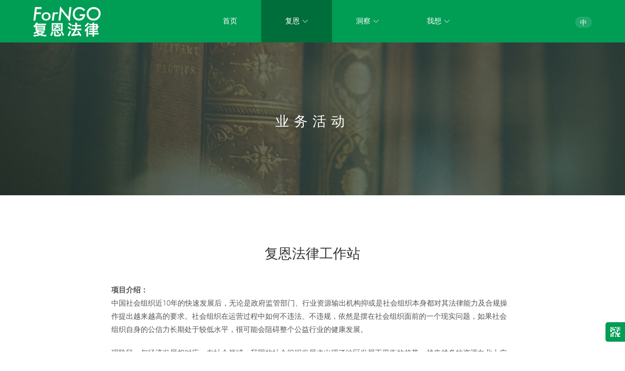

--- FILE ---
content_type: text/html; charset=UTF-8
request_url: https://www.forngo.org.cn/255.html
body_size: 6450
content:
<!DOCTYPE html>
<!--[if !(IE 7) | !(IE 8)  ]><!-->
<html lang="zh-hans">
<!--<![endif]-->
<head>
<meta charset="UTF-8" />
<meta name="format-detection" content="telephone=no" />
<meta name="format-detection" content="email=no" />
<meta name="format-detection" content="address=no" />
<meta name="format-detection" content="date=no" />
<meta http-equiv="Content-Type" content="text/html; charset=utf-8" />
<meta name="viewport" content="width=device-width, initial-scale=1.0, minimum-scale=1.0, maximum-scale=1.0, user-scalable=no" >
<meta name="theme-color" content="#009D56" />
<meta name="msapplication-TileColor" content="#ffffff" />
<title>复恩法律工作站 - 复恩法律</title>
<link rel="profile" href="http://gmpg.org/xfn/11" />
<link rel="pingback" href="https://www.forngo.org.cn/xmlrpc.php" />
<link href="https://www.forngo.org.cn/wp-content/themes/forngo/favicon.ico" mce_href="https://www.forngo.org.cn/wp-content/themes/forngo/favicon.ico" rel="bookmark" type="image/x-icon" /> 
<link href="https://www.forngo.org.cn/wp-content/themes/forngo/favicon.ico" mce_href="https://www.forngo.org.cn/wp-content/themes/forngo/favicon.ico" rel="icon" type="image/x-icon" /> 
<link href="https://www.forngo.org.cn/wp-content/themes/forngo/favicon.ico" mce_href="https://www.forngo.org.cn/wp-content/themes/forngo/favicon.ico" rel="shortcut icon" type="image/x-icon" />
<meta name='robots' content='index, follow, max-image-preview:large, max-snippet:-1, max-video-preview:-1' />
<link rel="alternate" hreflang="zh-hans" href="https://www.forngo.org.cn/255.html" />
<link rel="alternate" hreflang="x-default" href="https://www.forngo.org.cn/255.html" />

	<!-- This site is optimized with the Yoast SEO plugin v26.6 - https://yoast.com/wordpress/plugins/seo/ -->
	<link rel="canonical" href="https://www.forngo.org.cn/255.html" />
	<meta property="og:locale" content="zh_CN" />
	<meta property="og:type" content="article" />
	<meta property="og:title" content="复恩法律工作站 - 复恩法律" />
	<meta property="og:description" content="项目介绍： 中国社会组织近10年的快速发展后，无论是政府监管部门、行业资源输出机构抑或是社会组织本身都对其法律 [&hellip;]" />
	<meta property="og:url" content="https://www.forngo.org.cn/255.html" />
	<meta property="og:site_name" content="复恩法律" />
	<meta property="article:published_time" content="2019-11-14T09:46:29+00:00" />
	<meta property="article:modified_time" content="2020-05-14T09:47:26+00:00" />
	<meta name="author" content="brain" />
	<meta name="twitter:card" content="summary_large_image" />
	<meta name="twitter:label1" content="作者" />
	<meta name="twitter:data1" content="brain" />
	<script type="application/ld+json" class="yoast-schema-graph">{"@context":"https://schema.org","@graph":[{"@type":"WebPage","@id":"https://www.forngo.org.cn/255.html","url":"https://www.forngo.org.cn/255.html","name":"复恩法律工作站 - 复恩法律","isPartOf":{"@id":"https://www.forngo.org.cn/#website"},"datePublished":"2019-11-14T09:46:29+00:00","dateModified":"2020-05-14T09:47:26+00:00","author":{"@id":"https://www.forngo.org.cn/#/schema/person/6ee066bdfbca788525a104c0575dde79"},"breadcrumb":{"@id":"https://www.forngo.org.cn/255.html#breadcrumb"},"inLanguage":"zh-Hans","potentialAction":[{"@type":"ReadAction","target":["https://www.forngo.org.cn/255.html"]}]},{"@type":"BreadcrumbList","@id":"https://www.forngo.org.cn/255.html#breadcrumb","itemListElement":[{"@type":"ListItem","position":1,"name":"首页","item":"https://www.forngo.org.cn/"},{"@type":"ListItem","position":2,"name":"新闻动态","item":"https://www.forngo.org.cn/news"},{"@type":"ListItem","position":3,"name":"复恩法律工作站"}]},{"@type":"WebSite","@id":"https://www.forngo.org.cn/#website","url":"https://www.forngo.org.cn/","name":"复恩法律","description":"上海复恩社会组织法律研究与服务中心","potentialAction":[{"@type":"SearchAction","target":{"@type":"EntryPoint","urlTemplate":"https://www.forngo.org.cn/?s={search_term_string}"},"query-input":{"@type":"PropertyValueSpecification","valueRequired":true,"valueName":"search_term_string"}}],"inLanguage":"zh-Hans"},{"@type":"Person","@id":"https://www.forngo.org.cn/#/schema/person/6ee066bdfbca788525a104c0575dde79","name":"brain","url":"https://www.forngo.org.cn/author/brain"}]}</script>
	<!-- / Yoast SEO plugin. -->


<link rel="alternate" type="application/rss+xml" title="复恩法律 &raquo; Feed" href="https://www.forngo.org.cn/feed" />
<link rel="alternate" type="application/rss+xml" title="复恩法律 &raquo; 评论 Feed" href="https://www.forngo.org.cn/comments/feed" />
<style id='wp-img-auto-sizes-contain-inline-css' type='text/css'>
img:is([sizes=auto i],[sizes^="auto," i]){contain-intrinsic-size:3000px 1500px}
/*# sourceURL=wp-img-auto-sizes-contain-inline-css */
</style>
<link rel='stylesheet' id='wpml-legacy-horizontal-list-0-css' href='https://www.forngo.org.cn/wp-content/plugins/sitepress-multilingual-cms/templates/language-switchers/legacy-list-horizontal/style.min.css?ver=1' type='text/css' media='all' />
<link rel='stylesheet' id='twentytwelve-style-css' href='https://www.forngo.org.cn/wp-content/themes/forngo/style.css' type='text/css' media='all' />
<link rel='stylesheet' id='wp-pagenavi-css' href='https://www.forngo.org.cn/wp-content/plugins/wp-pagenavi/pagenavi-css.css?ver=2.70' type='text/css' media='all' />
<script type="text/javascript" src="https://www.forngo.org.cn/wp-content/themes/forngo/js/jquery-1.11.2.min.js" id="jquery-js"></script>
<link rel="https://api.w.org/" href="https://www.forngo.org.cn/wp-json/" /><link rel="alternate" title="JSON" type="application/json" href="https://www.forngo.org.cn/wp-json/wp/v2/posts/255" />
<link rel='shortlink' href='https://www.forngo.org.cn/?p=255' />
<meta name="generator" content="WPML ver:4.8.6 stt:59,1;" />
<style type="text/css">.recentcomments a{display:inline !important;padding:0 !important;margin:0 !important;}</style><script src="https://www.forngo.org.cn/wp-content/themes/forngo/js/global_brain.js" type="text/javascript"></script>
<script src="https://www.forngo.org.cn/wp-content/themes/forngo/js/brain_ding.js" type="text/javascript"></script>
<link rel="stylesheet" id="font-awesome-css" href="https://www.forngo.org.cn/wp-content/themes/forngo/css/font-awesome.min.css" type="text/css" media="all">
</head>
<body class="wp-singular post-template-default single single-post postid-255 single-format-standard wp-theme-forngo single-author">
<!-- #mobile-navigation -->
<div id="topFloatBar">
	<div id="topFloatBar_r"><a href="###"><a href="###"><i class="fa fa-bars"></i></a></div>
	<a href="/" id="topFloatBar_m"></a>
	<div id="mobileMenu" class="menu-menu-top-container"><ul id="menu-menu-top" class="menu"><li id="menu-item-15" class="menu-item menu-item-type-post_type menu-item-object-page menu-item-home menu-item-15"><a href="https://www.forngo.org.cn/">首页</a></li>
<li id="menu-item-14" class="menu-item menu-item-type-post_type menu-item-object-page menu-item-has-children menu-item-14"><a href="https://www.forngo.org.cn/about">复恩</a>
<ul class="sub-menu">
	<li id="menu-item-96" class="menu-item menu-item-type-post_type menu-item-object-page menu-item-96"><a href="https://www.forngo.org.cn/about">关于我们</a></li>
	<li id="menu-item-105" class="menu-item menu-item-type-post_type menu-item-object-page menu-item-105"><a href="https://www.forngo.org.cn/about/organization">组织架构</a></li>
	<li id="menu-item-139" class="menu-item menu-item-type-taxonomy menu-item-object-category menu-item-139"><a href="https://www.forngo.org.cn/category/system">机构制度</a></li>
	<li id="menu-item-143" class="menu-item menu-item-type-taxonomy menu-item-object-category menu-item-143"><a href="https://www.forngo.org.cn/category/information-disclosure">信息公开</a></li>
	<li id="menu-item-171" class="menu-item menu-item-type-taxonomy menu-item-object-category current-post-ancestor current-menu-parent current-post-parent menu-item-171"><a href="https://www.forngo.org.cn/category/project">业务活动</a></li>
	<li id="menu-item-348" class="menu-item menu-item-type-post_type menu-item-object-page menu-item-348"><a href="https://www.forngo.org.cn/about/awards">荣誉资质</a></li>
</ul>
</li>
<li id="menu-item-136" class="menu-item menu-item-type-taxonomy menu-item-object-category menu-item-has-children menu-item-136"><a href="https://www.forngo.org.cn/category/news">洞察</a>
<ul class="sub-menu">
	<li id="menu-item-137" class="menu-item menu-item-type-taxonomy menu-item-object-category menu-item-137"><a href="https://www.forngo.org.cn/category/news">新闻动态</a></li>
	<li id="menu-item-135" class="menu-item menu-item-type-post_type menu-item-object-page menu-item-135"><a href="https://www.forngo.org.cn/news/legislation">立法参与</a></li>
	<li id="menu-item-302" class="menu-item menu-item-type-taxonomy menu-item-object-category menu-item-302"><a href="https://www.forngo.org.cn/category/research">研究课题</a></li>
	<li id="menu-item-178" class="menu-item menu-item-type-post_type_archive menu-item-object-fg_doc menu-item-178"><a href="https://www.forngo.org.cn/doc">成果展示</a></li>
</ul>
</li>
<li id="menu-item-12" class="menu-item menu-item-type-post_type menu-item-object-page menu-item-has-children menu-item-12"><a href="https://www.forngo.org.cn/service">我想</a>
<ul class="sub-menu">
	<li id="menu-item-308" class="menu-item menu-item-type-post_type menu-item-object-page menu-item-308"><a href="https://www.forngo.org.cn/service/legal-test">法律体检</a></li>
	<li id="menu-item-319" class="menu-item menu-item-type-post_type menu-item-object-page menu-item-319"><a href="https://www.forngo.org.cn/service/legal-consultation">法律咨询</a></li>
	<li id="menu-item-328" class="menu-item menu-item-type-post_type menu-item-object-page menu-item-328"><a href="https://www.forngo.org.cn/service/legal-training">法律培训</a></li>
	<li id="menu-item-340" class="menu-item menu-item-type-post_type menu-item-object-page menu-item-340"><a href="https://www.forngo.org.cn/service/jobs">加入我们</a></li>
</ul>
</li>
</ul></div>	
<div class="wpml-ls-statics-shortcode_actions wpml-ls wpml-ls-legacy-list-horizontal">
	<ul role="menu"><li class="wpml-ls-slot-shortcode_actions wpml-ls-item wpml-ls-item-zh-hans wpml-ls-current-language wpml-ls-first-item wpml-ls-last-item wpml-ls-item-legacy-list-horizontal" role="none">
				<a href="https://www.forngo.org.cn/255.html" class="wpml-ls-link" role="menuitem" >
                    <span class="wpml-ls-native" role="menuitem">中</span></a>
			</li></ul>
</div>
</div>
<!-- #mobile-navigation end-->
<header id="masthead" class="site-header" role="banner">
	<hgroup>
		<div class="site-logo-outter">
			<a href="https://www.forngo.org.cn/" title="复恩法律" rel="home" class="site-logo"><img src="https://www.forngo.org.cn/wp-content/themes/forngo/images/logo-w.png" /></a>
		</div>
		<nav id="site-navigation" class="main-navigation" role="navigation">
			<a class="assistive-text" href="#content" title="跳转到内容">跳转到内容</a>
			<div class="menu-menu-top-container"><ul id="menu-menu-top-1" class="nav-menu"><li class="menu-item menu-item-type-post_type menu-item-object-page menu-item-home menu-item-15"><a href="https://www.forngo.org.cn/">首页</a></li>
<li class="menu-item menu-item-type-post_type menu-item-object-page menu-item-has-children menu-item-14"><a href="https://www.forngo.org.cn/about">复恩</a>
<ul class="sub-menu">
	<li class="menu-item menu-item-type-post_type menu-item-object-page menu-item-96"><a href="https://www.forngo.org.cn/about">关于我们</a></li>
	<li class="menu-item menu-item-type-post_type menu-item-object-page menu-item-105"><a href="https://www.forngo.org.cn/about/organization">组织架构</a></li>
	<li class="menu-item menu-item-type-taxonomy menu-item-object-category menu-item-139"><a href="https://www.forngo.org.cn/category/system">机构制度</a></li>
	<li class="menu-item menu-item-type-taxonomy menu-item-object-category menu-item-143"><a href="https://www.forngo.org.cn/category/information-disclosure">信息公开</a></li>
	<li class="menu-item menu-item-type-taxonomy menu-item-object-category current-post-ancestor current-menu-parent current-post-parent menu-item-171"><a href="https://www.forngo.org.cn/category/project">业务活动</a></li>
	<li class="menu-item menu-item-type-post_type menu-item-object-page menu-item-348"><a href="https://www.forngo.org.cn/about/awards">荣誉资质</a></li>
</ul>
</li>
<li class="menu-item menu-item-type-taxonomy menu-item-object-category menu-item-has-children menu-item-136"><a href="https://www.forngo.org.cn/category/news">洞察</a>
<ul class="sub-menu">
	<li class="menu-item menu-item-type-taxonomy menu-item-object-category menu-item-137"><a href="https://www.forngo.org.cn/category/news">新闻动态</a></li>
	<li class="menu-item menu-item-type-post_type menu-item-object-page menu-item-135"><a href="https://www.forngo.org.cn/news/legislation">立法参与</a></li>
	<li class="menu-item menu-item-type-taxonomy menu-item-object-category menu-item-302"><a href="https://www.forngo.org.cn/category/research">研究课题</a></li>
	<li class="menu-item menu-item-type-post_type_archive menu-item-object-fg_doc menu-item-178"><a href="https://www.forngo.org.cn/doc">成果展示</a></li>
</ul>
</li>
<li class="menu-item menu-item-type-post_type menu-item-object-page menu-item-has-children menu-item-12"><a href="https://www.forngo.org.cn/service">我想</a>
<ul class="sub-menu">
	<li class="menu-item menu-item-type-post_type menu-item-object-page menu-item-308"><a href="https://www.forngo.org.cn/service/legal-test">法律体检</a></li>
	<li class="menu-item menu-item-type-post_type menu-item-object-page menu-item-319"><a href="https://www.forngo.org.cn/service/legal-consultation">法律咨询</a></li>
	<li class="menu-item menu-item-type-post_type menu-item-object-page menu-item-328"><a href="https://www.forngo.org.cn/service/legal-training">法律培训</a></li>
	<li class="menu-item menu-item-type-post_type menu-item-object-page menu-item-340"><a href="https://www.forngo.org.cn/service/jobs">加入我们</a></li>
</ul>
</li>
</ul></div>		</nav><!-- #site-navigation -->
		
<div class="wpml-ls-statics-shortcode_actions wpml-ls wpml-ls-legacy-list-horizontal">
	<ul role="menu"><li class="wpml-ls-slot-shortcode_actions wpml-ls-item wpml-ls-item-zh-hans wpml-ls-current-language wpml-ls-first-item wpml-ls-last-item wpml-ls-item-legacy-list-horizontal" role="none">
				<a href="https://www.forngo.org.cn/255.html" class="wpml-ls-link" role="menuitem" >
                    <span class="wpml-ls-native" role="menuitem">中</span></a>
			</li></ul>
</div>
	</hgroup>
</header><!-- #masthead -->
<script>
	$(".menu-item-has-children > a").addClass("flaticon-down-arrow");
</script>
<script>$("#menu-item-22").addClass("current_page_ancestor");</script>
<div id="top-inner">
	<h1 class="entry-title" id="cat_title">文章</h1>
	<!-- <h2 class="entry-title-sub"></h2> -->
</div>

<div class="site-blocks wrapper" id="block-news-1">
	<div class="site site-narrow">

			
				<article id="post-255" class="post-255 post type-post status-publish format-standard hentry category-project">

					<header class="entry-header">
						<h1 class="page-title">复恩法律工作站</h1>
					</header><!-- .entry-header -->
					<div class="comments-link">

													<script>
								$(".menu-item-14").addClass("current_page_ancestor");
							</script>

												<script>
							$("#cat_title").html("业务活动");
						</script>

					</div><!-- .comments-link -->
					<div class="entry-content">
						<p><strong>项目介绍：</strong><br />
中国社会组织近10年的快速发展后，无论是政府监管部门、行业资源输出机构抑或是社会组织本身都对其法律能力及合规操作提出越来越高的要求。社会组织在运营过程中如何不违法、不违规，依然是摆在社会组织面前的一个现实问题，如果社会组织自身的公信力长期处于较低水平，很可能会阻碍整个公益行业的健康发展。</p>
<p>现阶段，与经济发展相对应，在社会领域，我国的社会组织发展也出现了地区发展不平衡的趋势。越来越多的资源向北上广聚集，中国中西部大量的社会组织缺少甚至没有相关的专业机构提供专业的服务。</p>
<p>复恩自2012年9月成立后一直奉行“以法律服务公益”的宗旨，服务超过数百家基金会、民办非企业单位、社会团体等机构，为他们提供非营利组织法律服务与赋能培训。在多年一线实践中，复恩深感中国社会组织一直面临在相关法律服务特别是合规上需求庞大却鲜有相关的服务供给这一困境。 </p>
<p>复恩秉承“授人以鱼，不如授人以渔”的理念，对多年研究与法律服务工作进行梳理和总结，在条件成熟后，复恩着手构建网络化建设，即复恩法律工作站（英文翻译“ForNGO Linkers”）。<br />
目前， “复恩法律工作站”（ForNGO Linkers）已在杭州、深圳、成都、陕西和合肥等城市率先落地。</p>
<p>更多资讯点击：<br />
1.	<a href="https://mp.weixin.qq.com/s/zeUJ7Ojg2p0HbSXGqjHyOQ" rel="noopener noreferrer" target="_blank">喜讯 |首个复恩法律工作站即将落地成都啦！</a></p>
<p>2.	<a href="https://mp.weixin.qq.com/s/tJxY5l4lSYbIOy2cHp2VRQ" rel="noopener noreferrer" target="_blank">落成！复恩法律首个工作站落户蓉城！</a></p>
<p>3.	<a href="https://mp.weixin.qq.com/s/9Cn-OZ52ZiOQADFWMbHi4g" rel="noopener noreferrer" target="_blank">喜讯｜复恩法律(安徽)工作站即将启航！</a></p>
<p>4.	<a href="https://mp.weixin.qq.com/s/-v39jMNPOng8C784ACFGtA" rel="noopener noreferrer" target="_blank">喜讯！复恩法律（安徽）工作站成功落地！</a></p>
																							</div><!-- .entry-content -->
					<div class="txt-center post-footer">
						<!-- <a href="https://www.forngo.org.cn/posts" class="button button1">返回</a> -->
					</div><!-- .entry-content -->
				</article><!-- #post -->

			
	</div>
</div>

<footer id="colophon" role="contentinfo">
	<div class="site-info site wrapper">
		<div class="col-raw col-narrow entry-content footer-flex">
			<div class="col-3 col-n footer-left">
				<img src="https://www.forngo.org.cn/wp-content/themes/forngo/images/logo-w.png" class="" />
				<div class="footer-left-indent">www.forngo.org<br/>www.forngo.com</div>
			</div>
			<div class="col-5 col-n footer-center">
				<div class="foot-contact-block">
					<div class="foot-contact-area">浦东</div>
					<div class="foot-contact-txt">上海市浦东新区金桥路527-535号厂区内458号及460号215室<br/>86-21-6093 6919</div>
				</div>
				<div class="foot-contact-block">
					<div class="foot-contact-area">浦西</div>
					<div class="foot-contact-txt">上海市黄浦区普育西路105号上海公益新天地园5号楼208室<br/>86-21-6101 7399</div>
				</div>
				<div class="foot-contact-block">
					<div class="foot-contact-area">北京</div>
					<div class="foot-contact-txt">北京市朝阳区朝阳门外大街甲10号中认大厦3层3097室</div>
				</div>
			</div>
			<div class="col-4 col-n footer-right">
								<a href="mailto:office@forngo.org"><i class="fa fa-envelope-o"></i> office@forngo.org</a><br/>
				&copy; 2026 上海复恩社会组织法律研究与服务中心 版权所有<br/>
				<a href="https://beian.miit.gov.cn/" target="_blank" rel="nofollow noreferrer">沪ICP备19004065号-3</a><br/>
				网站开发: <a href="https://www.becomingjenny.net" target="_blank" title="上海专业WordPress网站开发团队">JennyStudio</a>
			</div>
		</div>
	</div><!-- .site-info -->
</footer><!-- #colophon -->

<a id="qrCode" href="###" class="hide btn-float">
	<span id="qrCode_cont">
	<img src="https://api.qrserver.com/v1/create-qr-code/?size=147x147&data=https://www.forngo.org.cn/255.html" alt="QR Code" />
	<span>手机访问 微信分享</span>
	</span>
</a>
<a id="returnTop" href="###" onclick="scrollPosition()" class="hide btn-float">
  <span id="returnTop_a"></span>
  <span id="returnTop_b"></span>
</a>
<script src="https://www.forngo.org.cn/wp-content/themes/forngo/js/returnTop.js" type="text/javascript"></script>
<script src="https://www.forngo.org.cn/wp-content/themes/forngo/js/navigation.js" type="text/javascript"></script>
<script src="https://www.forngo.org.cn/wp-content/themes/forngo/js/floatTopNav.js" type="text/javascript"></script>
<script type="speculationrules">
{"prefetch":[{"source":"document","where":{"and":[{"href_matches":"/*"},{"not":{"href_matches":["/wp-*.php","/wp-admin/*","/wp-content/uploads/*","/wp-content/*","/wp-content/plugins/*","/wp-content/themes/forngo/*","/*\\?(.+)"]}},{"not":{"selector_matches":"a[rel~=\"nofollow\"]"}},{"not":{"selector_matches":".no-prefetch, .no-prefetch a"}}]},"eagerness":"conservative"}]}
</script>

<script>
var _hmt = _hmt || [];
(function() {
  var hm = document.createElement("script");
  hm.src = "https://hm.baidu.com/hm.js?8a29c83bc58032633468a2f72a04a0f3";
  var s = document.getElementsByTagName("script")[0]; 
  s.parentNode.insertBefore(hm, s);
})();
</script>

</body>
</html>

--- FILE ---
content_type: text/css
request_url: https://www.forngo.org.cn/wp-content/themes/forngo/style.css
body_size: 21152
content:
/*
Theme Name: ForNGO
Theme URI: http://www.becomingjenny.net
Version: 1.0
Author: Brain@JennyStudio
Author URI: http://www.brain1981.com
Description: This theme is a customized version based on Wordpress theme twentyTwelve. JennyStudio - build your own WordPress theme.
License: 
License URI: http://www.becomingjenny.net
Tags: light, gray, white, one-column, two-columns, right-sidebar, fluid-layout, responsive-layout, custom-menu, editor-style, featured-images, flexible-header, full-width-template, microformats, post-formats, rtl-language-support, sticky-post, theme-options, translation-ready
Text Domain: forngo
*/

/* =Notes
--------------------------------------------------------------
This stylesheet uses rem values with a pixel fallback. The rem
values (and line heights) are calculated using two variables:

$rembase:     14;
$line-height: 24;

---------- Examples

* Use a pixel value with a rem fallback for font-size, padding, margins, etc.
	padding: 5px 0;
	padding: 0.357142857rem 0; (5 / $rembase)

* Set a font-size and then set a line-height based on the font-size
	font-size: 16px
	font-size: 1.142857143rem; (16 / $rembase)
	line-height: 1.5; ($line-height / 16)

---------- Vertical spacing

Vertical spacing between most elements should use 24px or 48px
to maintain vertical rhythm:

.my-new-div {
	margin: 24px 0;
	margin: 1.714285714rem 0; ( 24 / $rembase )
}

---------- Further reading

http://snook.ca/archives/html_and_css/font-size-with-rem
http://blog.typekit.com/2011/11/09/type-study-sizing-the-legible-letter/


/* =Reset
-------------------------------------------------------------- */
@import url(fonts/fonts-roboto.css);
@import url(fonts/flaticon.css);

*::-moz-selection {
	background-color: #4D525A;
	color: #FFF;
}
*::selection {
	background-color: #4D525A;
	color: #FFF;
}
input[type="button"],
input[type="submit"],
input[type="reset"],
textarea,
select {
	-webkit-appearance: none;
}

html, body, div, span, applet, object, iframe, h1, h2, h3, h4, h5, h6, p, blockquote, pre, a, abbr, acronym, address, big, cite, code, del, dfn, em, img, ins, kbd, q, s, samp, small, strike, strong, sub, sup, tt, var, b, u, i, center, dl, dt, dd, ol, ul, li, fieldset, form, label, legend, table, caption, tbody, tfoot, thead, tr, th, td, article, aside, canvas, details, embed, figure, figcaption, footer, header, hgroup, menu, nav, output, ruby, section, summary, time, mark, audio, video {
	margin: 0;
	padding: 0;
	border: 0;
	font-size: 100%;
	vertical-align: baseline;
	/*font-style: normal;*/
}
body {
	line-height: 1;
}
ol,
ul {
	list-style: none;
}
blockquote,
q {
	quotes: none;
}
blockquote:before,
blockquote:after,
q:before,
q:after {
	content: '';
	content: none;
}
table {
	border-collapse: collapse;
	border-spacing: 0;
}
caption,
th,
td {
	font-weight: 300;
	text-align: left;
}
h1,
h2,
h3,
h4,
h5,
h6 {
	clear: both;
}
html {
	overflow-y: scroll;
	font-size: 100%;
	-webkit-text-size-adjust: 100%;
	-ms-text-size-adjust: 100%;
}
a:focus {
	/*outline: thin dotted;*/
	outline: none;
}
article,
aside,
details,
figcaption,
figure,
footer,
header,
hgroup,
nav,
section {
	display: block;
}
audio,
canvas,
video {
	display: inline-block;
}
audio:not([controls]) {
	display: none;
}
del {
	color: #333;
}
ins {
	background: #fff9c0;
	text-decoration: none;
}
hr {
	background-color: #ededed;
	background-color: rgba(0,0,0,0.1);
	border: 0;
	height: 1px;
	margin: 24px 0;
	margin-bottom: 1.714285714rem;
}
sub,
sup {
	font-size: 75%;
	line-height: 0;
	position: relative;
	vertical-align: baseline;
}
sup {
	top: -0.5em;
}
sub {
	bottom: -0.25em;
}
small {
	font-size: smaller;
}
img {
	border: 0;
	-ms-interpolation-mode: bicubic;
}

/* Clearing floats */
.clear:after,
.wrapper:after,
.format-status .entry-header:after {
	clear: both;
}
.clear:before,
.clear:after,
.wrapper:before,
.wrapper:after,
.format-status .entry-header:before,
.format-status .entry-header:after {
	display: table;
	content: "";
}


/* =Repeatable patterns
-------------------------------------------------------------- */

/* Small headers */
.archive-title,
.page-title,
.widget-title {
	font-size: 16px;
	font-size: 1.225714286rem;
	line-height: 2.181818182;
	font-weight: normal;
	color: #636363;
}

/* Shared Post Format styling */
article.format-quote footer.entry-meta,
article.format-link footer.entry-meta,
article.format-status footer.entry-meta {
	font-size: 11px;
	font-size: 0.785714286rem;
	line-height: 2.181818182;
}

/* Form fields, general styles first */
button,
input,
select,
textarea {
	border: 1px solid #ddd;
	background-color: #fff;
	/*border: 1px solid rgba(0,0,0,0.4);*/
	border-radius: 0px;
	font-family: inherit;
	padding: 4px;
}
button,
input {
	line-height: normal;
}
textarea {
	font-size: 100%;
	overflow: auto;
	vertical-align: top;
}
select{
	background:url(images/arraw-select.png) no-repeat #fff;
	background-size: auto 40%;
	background-position: right center;
}
/* Reset non-text input types */
input[type="checkbox"],
input[type="radio"],
input[type="file"],
input[type="hidden"],
input[type="image"],
input[type="color"] {
	border: 0;
	border-radius: 0;
	padding: 0;
}

/* Buttons */
input[type="submit"],
input[type="button"],
input[type="reset"],
article.post-password-required input[type=submit],
.bypostauthor cite span {
	padding: 8px 35px;
	font-size: 12px;
	font-size: 0.865714286rem;
	line-height: 1.628571429;
	font-weight: normal;
	color: #fff;
	background-color: #009d55;
	border:none;
	border-radius: 3px;
	box-shadow: 0 1px 2px rgba(64, 64, 64, 0.1);
	-webkit-transition:color 0.2s, background 0.2s;
	transition:color 0.2s, background 0.2s;
}
button,
input[type="submit"],
input[type="button"],
input[type="reset"] {
	cursor: pointer;
}
button[disabled],
input[disabled] {
	cursor: default;
}
button:hover,
input[type="submit"]:hover,
input[type="button"]:hover,
input[type="reset"]:hover,
article.post-password-required input[type=submit]:hover {
	color: #fff;
	background-color: #006e3b;
}
button:active,
input[type="submit"]:active,
input[type="button"]:active,
input[type="reset"]:active {
	color: #fff;
	background-color: #006e3b;
}
.bypostauthor cite span {
	color: #fff;
	background-color: #21759b;
	background-image: none;
	border: 1px solid #1f6f93;
	border-radius: 2px;
	box-shadow: none;
	padding: 0;
}

.button,
.button1,
.button2,
.button3,
.button4{
	box-sizing: border-box;
	display: inline-block;
	color: #222a35;
	padding: 12px 20px;
	width: 156px;
	text-align: center;
	font-size: 16px;
	font-size: 1.14285714rem;
	text-decoration: none;
	border-radius: 4px;
	/*text-transform: uppercase;*/
	line-height: 1.1;
	font-weight: 300;
	background-color: #cccc99;
	-webkit-transition: all 0.2s;
	transition: all 0.2s;
	-webkit-text-shadow: none;
	text-shadow: none;
	word-break: keep-all;
}
.button:hover{
	text-decoration: none;
}
.button1{
	border:2px solid #009d55;
	color:#fff;
	background:#009d55;
}
.button1:hover{
	color:#fff;
	border:2px solid #006e3b;
	background:#006e3b;
}
.button1.transparent{
	color:#54bcb5;
	background:transparent;
}
.button1.transparent:hover{
	color:#f4a23b;
	border:2px solid #f4a23b;
}
.button1.white{
	color:#54bcb5;
	background:white;
	border: 2px solid white;
}
.button1.white:hover{
	background:transparent;
	color:white;
	border:2px solid white;
}
.button2 {
	/*background-color: #ffc000;*/
	background-color: transparent;
	color: #fff;
	border:2px solid #fff;
}
.button2:hover {
	background-color: #fff;
	border:2px solid #fff;
	color: #5b9bd5;
}
.button3 {
	background-color: transparent;
	border: 2px solid #5b9bd5;
	color: #5b9bd5;
	padding: 6px 18px;
	width: auto;
}
.button3:hover {
	background-color: #5b9bd5;
	color: #fff;
}
.button4 {
	background-color: #ff534e;
	border: 2px solid #ff534e;
	color: #fff;
	padding: 6px 18px;
	width: auto;
	cursor: pointer;
}
.button4:hover {
	background-color: #FFA836;
	border: 2px solid #FFA836;
	color: #fff;
}
.button-white{
	color:#5b9bd5;
	background-color: #fff;
	border: 2px solid #fff;
}
.button-white:hover{
	color:#fff;
	background-color: transparent;
	border: 2px solid #fff;
}
.button-large{
	padding: 14px 30px;
	font-size: 21px;
	font-size: 1.5rem;
}
.button-small{
	padding: 6px 18px;
	width:auto;
}

/* Responsive images */
.entry-content img,
.comment-content img,
.widget img {
	max-width: 100%; /* Fluid images for posts, comments, and widgets */
}
img[class*="align"],
img[class*="wp-image-"],
img[class*="attachment-"] {
	height: auto; /* Make sure images with WordPress-added height and width attributes are scaled correctly */
}
img.size-full,
img.size-large,
img.header-image,
img.wp-post-image {
	max-width: 100%;
	height: auto; /* Make sure images with WordPress-added height and width attributes are scaled correctly */
}


/* Make sure videos and embeds fit their containers */
embed,
iframe,
object,
video {
	max-width: 100%;
}
.entry-content .twitter-tweet-rendered {
	max-width: 100% !important; /* Override the Twitter embed fixed width */
}


/*text color*/
.txt-red{color:#ff534e}
.txt-blue{color:#5b9bd5}
.txt-orinage{color:#ffa836}

/*grids*/
.col-raw{
	margin:0 -28px 0 -28px;
	overflow: hidden;
}
.col-raw.col-narrow{/*间距较小*/
	margin-left:-8px;
	margin-right:-8px;
}
.col-n{
	box-sizing: border-box;
	padding:0 28px;
}
.col-narrow .col-n{
	padding-left: 8px;
	padding-right: 8px;
}
@media screen and (max-width: 767px){
	.col-n-mb{
		float: left;
	}
	.col-1-mb{
		width:8.33%;
	}
	.col-2-mb{
		width:16.66%;
	}
	.col-3-mb{
		width:25%;
	}
	.col-4-mb{
		width:33.33%;
	}
	.col-5-mb{
		width:41.66%;
	}
	.col-6-mb{
		width:50%;
	}
	.col-7-mb{
		width:58.33%;
	}
	.col-8-mb{
		width:66.66%;
	}
	.col-9-mb{
		width:75%;
	}
	.col-10-mb{
		width:83.33%;
	}
	.col-11-mb{
		width:91.66%;
	}
	.col-12-mb{
		width:100%;
	}
	.hide-mb{
		display: none;
	}
}
@media screen and (min-width: 768px){
	.col-n{
		float: left;
	}
	.col-1{
		width:8.33%;
	}
	.col-2{
		width:16.66%;
	}
	.col-3{
		width:25%;
	}
	.col-4{
		width:33.33%;
	}
	.col-5{
		width:41.66%;
	}
	.col-6{
		width:50%;
	}
	.col-7{
		width:58.33%;
	}
	.col-8{
		width:66.66%;
	}
	.col-9{
		width:75%;
	}
	.col-10{
		width:83.33%;
	}
	.col-11{
		width:91.66%;
	}
	.col-12{
		width:100%;
	}
	.hide-pc{
		display: none;
	}
}
/*responsive table*/
.table-responsive{
	width: 100%;
	overflow-y: auto;
	_overflow: auto;
	margin: 0 0 1em;
}
.table-responsive::-webkit-scrollbar{
	-webkit-appearance: none;
	width: 14px;
	height: 14px;
}
.table-responsive::-webkit-scrollbar-thumb{
	border-radius: 8px;
	border: 3px solid #fff;
	background-color: rgba(0, 0, 0, .3);
}
.table-responsive table{
	/*min-width: 400px;*/
}
.txt-left{
	text-align: left!important;
}
.txt-right{
	text-align: right!important;
}
.txt-center{
	text-align: center!important;
}

/* Images */
.alignleft {
	float: left;
}
.alignright {
	float: right;
}
.aligncenter {
	display: block;
	margin-left: auto;
	margin-right: auto;
}
.entry-content img,
.comment-content img,
.widget img,
img.header-image,
.author-avatar img,
img.wp-post-image {

}
.wp-caption {
	max-width: 100%; /* Keep wide captions from overflowing their container. */
	padding: 4px;
}
.wp-caption .wp-caption-text,
.gallery-caption,
.entry-caption {
	font-style: italic;
	font-size: 12px;
	font-size: 0.857142857rem;
	line-height: 2;
	color: #757575;
}
img.wp-smiley,
.rsswidget img {
	border: 0;
	border-radius: 0;
	box-shadow: none;
	margin-bottom: 0;
	margin-top: 0;
	padding: 0;
}
.entry-content dl.gallery-item {
	margin: 0;
}
.gallery-item a,
.gallery-caption {
	width: 90%;
}
.gallery-item a {
	display: block;
}
.gallery-caption a {
	display: inline;
}
.gallery-columns-1 .gallery-item a {
	max-width: 100%;
	width: auto;
}
.gallery .gallery-icon img {
	height: auto;
	max-width: 90%;
	padding: 5%;
}
.gallery-columns-1 .gallery-icon img {
	padding: 3%;
}

/* Navigation */
.site-content nav {
	clear: both;
	line-height: 2;
	overflow: hidden;
}
#nav-above {
	padding: 24px 0;
	padding: 1.714285714rem 0;
}
#nav-above {
	display: none;
}
.paged #nav-above {
	display: block;
}
.nav-previous,
.previous-image {
	float: left;
	width: 50%;
}

.nav-next,
.next-image {
	float: right;
	text-align: right;
	width: 50%;
}
.nav-previous,
.nav-next {
	line-height: 1.5;
	width: 47%;
}
.nav-previous a,
.nav-next a{
	text-decoration: none;
	display: block;
	padding: 8px;
	border: 1px solid rgba(0, 0, 0, 0.1);
}
.nav-previous { border-left: 6px solid #000; }
.nav-next { border-right: 6px solid #000; }
.nav-previous a{ border-left: none; }
.nav-next a{ border-right: none; }
.nav-previous a:hover,
.nav-next a:hover{
	background-color: #eee;
	text-decoration: none;
}
.nav-previous a .meta-nav,
.nav-next a .meta-nav{ display: none;}

.nav-single,
#comment-nav-above {
	margin: 48px 0;
	margin: 3.428571429rem 0;
}

/* Author profiles */
.author .archive-header {
	margin-bottom: 24px;
	margin-bottom: 1.714285714rem;
}
.author-info {
	border-top: 1px solid #ededed;
	margin: 24px 0;
	margin: 1.714285714rem 0;
	padding-top: 24px;
	padding-top: 1.714285714rem;
	overflow: hidden;
}
.author-description p {
	color: #757575;
	font-size: 13px;
	font-size: 0.928571429rem;
	line-height: 1.846153846;
}
.author.archive .author-info {
	border-top: 0;
	margin: 0 0 48px;
	margin: 0 0 3.428571429rem;
}
.author.archive .author-avatar {
	margin-top: 0;
}


/* =Basic structure
-------------------------------------------------------------- */

/* Body, links, basics */
html {
	font-size: 87.5%;
}
body {
	font-size: 14px;
	font-size: 1rem;
	font-family: 'Roboto', '微软雅黑',  Helvetica, Arial, sans-serif;
	font-weight: 300;
	text-rendering: optimizeLegibility;
	color: #555;
	background-color:#fff;
}

a {
	outline: none;
	color: #000;
	text-decoration: none;
}
a:hover {
	color: #333;
	text-decoration: underline;
}

/* Assistive text */
.assistive-text,
.site .screen-reader-text {
	position: absolute !important;
	clip: rect(1px, 1px, 1px, 1px);
}
.main-navigation .assistive-text:focus {
	background: #fff;
	border: 2px solid #333;
	border-radius: 3px;
	clip: auto !important;
	color: #000;
	display: block;
	font-size: 12px;
	padding: 12px;
	position: absolute;
	top: 5px;
	left: 5px;
	z-index: 100000; /* Above WP toolbar */
}

/* Page structure */
hgroup {
	/*overflow: hidden;*/
	box-sizing: border-box;
	margin: 0 auto;
	max-width: 1200px;
	max-width: 85.71428571rem;
	position: relative;
	width: 100%;
	padding: 0 28px;
	padding: 0 2rem;
}
.site {
	box-sizing: border-box;
	padding: 0 28px;
	padding: 0 2rem;
}
.site-content {
	margin: 21px 0 0;
	margin: 1.5rem 0 0;
}
.widget-area {
	margin: 21px 0 0;
	margin: 1.5rem 0 0;
}

/* Header */
.site-header {
	padding: 0;
	width:100%;
	background-color:#009d55;
	padding-top: 1px;
}
.site-header h1,
.site-header h2 {
	text-align: center;
	display: none;
}
.site-header h1 a,
.site-header h2 a {
	color: #515151;
	display: inline-block;
	text-decoration: none;
}
.site-header h1 a:hover,
.site-header h2 a:hover {
	color: #21759b;
}
.site-header h1 {
	font-size: 24px;
	font-size: 1.714285714rem;
	line-height: 1.285714286;
	margin-bottom: 2px;
	margin-bottom: 0.15rem;
}
.site-header h2 {
	font-weight: normal;
	font-size: 13px;
	font-size: 0.928571429rem;
	line-height: 1.846153846;
	color: #757575;
}
.header-image {
	margin-top: 24px;
	margin-top: 1.714285714rem;
}


/* Navigation Menu */
.main-navigation {
	margin-top: 7px;
	margin-top: 0.5rem;
	text-align: center;
	/*overflow: hidden;*/
	clear:both;
	/*background-color:#333;*/
}
.main-navigation li {
	font-size: 15px;
	font-size: 1.071428571rem;
	line-height: 2.6;
}
.main-navigation a {
	color: #fff;
	text-decoration: none;
	display: block;
	/*font-family: 'Roboto', '微软雅黑', serif;*/
}
.main-navigation a:hover,
.main-navigation a:focus {
	/*background: #fafafa;*/
	color:#009d55;
}
.main-navigation ul.nav-menu,
.main-navigation div.nav-menu > ul {
	display: none;
	width:100%;
	font-size: 0;

}
.main-navigation ul.nav-menu.toggled-on { display: inline-block; }

.menu-header-menu-container { 
	line-height: 0;
}
.main-navigation ul.nav-menu {
	height:0;
	overflow:hidden; 
	display: inline-block;
	-webkit-transition: height 0.5s; 
	-moz-transition: height 0.5s; 
	transition: height 0.5s;
}
.main-navigation ul.nav-menu li {
	border-top:1px solid rgba(255,255,255,0.2);
}
.main-navigation ul.nav-menu.toggled-on {
	/*height:336px;*/
}
.main-navigation .current-menu-item > a,
.main-navigation .current-menu-ancestor > a,
.main-navigation .current_page_item > a,
.main-navigation .current_page_ancestor > a {
	/*background: transparent;*/
	color:#cccc99;
}

/* Banner */
section[role="banner"] {
	margin-bottom: 48px;
	margin-bottom: 3.428571429rem;
}

/* Sidebar */
.widget-area .widget {
	-webkit-hyphens: auto;
	-moz-hyphens: auto;
	hyphens: auto;
	margin-bottom: 24px;
	margin-bottom: 1.714571429rem;
	padding-bottom: 24px;
	padding-bottom: 1.714571429rem;
	border-bottom:1px solid #EDEDED;
	word-wrap: break-word;
}
.widget-area .widget h3 {
	margin-bottom: 10px;
	margin-bottom: 1rem;
}
.widget-area .widget p,
.widget-area .widget li,
.widget-area .widget .textwidget {
	font-size: 13px;
	font-size: 0.928571429rem;
	line-height: 1.646153846;
}
.widget-area .widget li { margin-bottom:10px;}
.widget-area .widget p {
	margin-bottom: 24px;
	margin-bottom: 1.714285714rem;
}
.widget-area .textwidget ul {
	list-style: disc outside;
	margin: 0 0 24px;
	margin: 0 0 1.714285714rem;
}
.widget-area .textwidget li {
	margin-left: 36px;
	margin-left: 2.571428571rem;
}
.widget-area .widget a {
	color: #757575;
	text-decoration:none;
}
.widget-area .widget a:hover {
	color: #21759b;
	text-decoration:underline;
}
.widget-area .widget a:visited {
	color: #5789a0;
}
.widget-area #s {
	width: 45%;
	width: -webkit-calc(100% - 65px);
	width: calc(100% - 65px); /* define a width to avoid dropping a wider submit button */
}

/* Footer */
footer[role="contentinfo"] {
	clear: both;
	line-height: 1.6;
	margin-left: auto;
	margin-right: auto;
	padding: 0;
	position: relative;
	background-color: #373635;
	color: #999;
}
footer[role="contentinfo"] .entry-content{
	font-size: 14px;
	font-size: 1rem;
}
footer[role="contentinfo"] a {
	color: #999;
}
footer[role="contentinfo"] a:hover {
	color: #fff;
}
footer[role="contentinfo"] h3{
	font-size: 16px;
	font-weight: 500;
	padding-bottom: 10px;
	margin-bottom: 10px;
	border-bottom: 1px solid #ccc;
}
footer[role="contentinfo"] strong{
	font-size: 14px;
	font-size: 1rem;
	font-weight: 400;
}
footer[role="contentinfo"] .col-n{
	padding-top: 14px;
	padding-top: 1rem;
	padding-bottom: 14px;
	padding-bottom: 1rem;
}
.footer-flex{
	text-align: left;
}
.footer-left img{
	-webkit-opacity: 0.4;
	opacity: 0.4;
	margin-top: 14px;
	margin-top: 1rem;
}
.footer-center i{
	font-size:14px;
	width:16px;
	display: inline-block;
	margin-right: 5px;
	color: #006e3b;
}
.foot-contact-block{
	display: flex;
	flex-direction: row;
	flex-wrap: nowrap;
	justify-content: flex-start;
	align-items:center;
	margin-bottom: 12px;
}
.foot-contact-area{
	text-align: left;
	color: #fff;
	border-right: 1px solid #4f4e4d;
	width: 50px;
	padding-right: 15px;
	box-sizing: border-box;
}
.foot-contact-txt{
	text-align: left;
	width: calc(100% - 52px);
	padding-left: 15px;
	box-sizing: border-box;
}
.footer-left-indent{
	display: none;
}
/* =Main content and comment content
-------------------------------------------------------------- */

.entry-meta {
	clear: both;
}
.entry-header {
	margin-bottom: 24px;
	margin-bottom: 1.714285714rem;
}
.entry-header img.wp-post-image {
	margin-bottom: 24px;
	margin-bottom: 1.714285714rem;
}
.entry-header .entry-title{
	line-height: 1.2;
	padding-bottom: 10px;
	padding-top: 2px;
	color:#333;
	border-bottom: 1px solid rgba(0,0,0,0.1);;
	font-size: 21px;
	font-size: 1.5rem;
	font-weight: 600;
}
.entry-header .entry-title a {
	text-decoration: none;
}
.entry-header .entry-format {
	margin-top: 24px;
	margin-top: 1.714285714rem;
	font-weight: normal;
}
.comments-link {
	margin-top: 14px;
	margin-top: 1rem;
	margin-bottom: 42px;
	margin-bottom: 3rem;
	text-align: center;
	font-size: 13px;
	font-size: 0.928571429rem;
	line-height: 1.846153846;
	color: #999;
}

.comments-link a,
.entry-meta a {
	color: #757575;
}
.comments-link a:hover,
.entry-meta a:hover {
	color: #21759b;
}
article.sticky .featured-post {
	border-top: 4px double #ededed;
	border-bottom: 4px double #ededed;
	color: #757575;
	font-size: 13px;
	font-size: 0.928571429rem;
	line-height: 3.692307692;
	margin-bottom: 24px;
	margin-bottom: 1.714285714rem;
	text-align: center;
}
.entry-content,
.entry-summary,
.mu_register {
	line-height: 1.8;
	font-size: 16px;
	font-size: 1.14258571rem;
}
.entry-content h1,
.comment-content h1,
.entry-content h2,
.comment-content h2,
.entry-content h3,
.comment-content h3,
.entry-content h4,
.comment-content h4,
.entry-content h5,
.comment-content h5,
.entry-content h6,
.comment-content h6 {
	margin: 24px 0;
	margin: 1.714285714rem 0;
	line-height: 1.714285714;
	font-weight: 400;
}
.entry-content h1,
.comment-content h1 {
	font-size: 28px;
	font-size: 2rem;
	line-height: 1.5;
}
.entry-content h2,
.comment-content h2,
.mu_register h2,
.site-blocks .entry-content h2{
	font-size: 21px;
	font-size: 1.5rem;
	line-height: 1.6;
	color:#009d55;
	font-weight: 500;
	text-align: left;

}
.entry-content h3,
.comment-content h3 {
	font-size: 19px;
	line-height: 1.846153846;
	color:#009d55;
}
.entry-content h4,
.comment-content h4 {
	font-size: 16px;
	font-size: 1.14258571rem;
	line-height: 1.846153846;
}
.entry-content h5,
.comment-content h5 {
	font-size: 14px;
	font-size: 1rem;
	line-height: 1.846153846;
}
.entry-content h6,
.comment-content h6 {
	font-size: 14px;
	font-size: 1rem;
	line-height: 1.846153846;
}
.entry-content p,
.entry-summary p,
.comment-content p,
.mu_register p {
	margin: 0 0 24px;
	margin: 0 0 1.714285714rem;
	line-height: 1.8;
	font-size: 16px;
	font-size: 1.14258571rem;
}
.entry-content a,
.comment-content a {
	/*color: #FF8288;*/
	color: #000;
	/*font-size: 16px;
	font-size: 1.14258571rem;*/
}
.entry-content ol,
.comment-content ol,
.entry-content ul,
.comment-content ul,
.mu_register ul {
	margin: 0 0 24px;
	margin: 0 0 1.714285714rem;
	line-height: 1.8;
	font-size: 16px;
	font-size: 1.14258571rem;
}
.entry-content ul ul,
.comment-content ul ul,
.entry-content ol ol,
.comment-content ol ol,
.entry-content ul ol,
.comment-content ul ol,
.entry-content ol ul,
.comment-content ol ul {
	margin-bottom: 0;
}
.entry-content ul,
.comment-content ul,
.mu_register ul {
	list-style: disc outside;
}
.entry-content ol,
.comment-content ol {
	list-style: decimal outside;
}
.entry-content li,
.comment-content li,
.mu_register li {
	margin: 0 0 0 21px;
	margin: 0 0 0 1.5rem;
	line-height: 1.8;
}
.entry-content blockquote,
.comment-content blockquote {
	margin-bottom: 24px;
	margin-bottom: 1.714285714rem;
	padding: 24px;
	padding: 1.714285714rem;
	font-style: italic;
}
.entry-content blockquote p:last-child,
.comment-content blockquote p:last-child {
	margin-bottom: 0;
}
.entry-content code,
.comment-content code {
	font-family: Consolas, Monaco, Lucida Console, monospace;
	font-size: 12px;
	font-size: 0.857142857rem;
	line-height: 1.8;
}
.entry-content pre,
.comment-content pre {
	border: 1px solid #ededed;
	color: #666;
	font-family: Consolas, Monaco, Lucida Console, monospace;
	font-size: 12px;
	font-size: 0.857142857rem;
	line-height: 1.714285714;
	margin: 24px 0;
	margin: 1.714285714rem 0;
	overflow: auto;
	padding: 8px 16px;
	padding: 0.5714285713rem 1.142885714rem;
}
.entry-content pre:hover,
.comment-content pre:hover { 
	background-color:#fafafa;
}
.entry-content pre code,
.comment-content pre code {
	display: block;
}
.entry-content abbr,
.comment-content abbr,
.entry-content dfn,
.comment-content dfn,
.entry-content acronym,
.comment-content acronym {
	border-bottom: 1px dotted #666;
	cursor: help;
}
.entry-content address,
.comment-content address {
	display: block;
	line-height: 1.714285714;
	margin: 0 0 24px;
	margin: 0 0 1.714285714rem;
}
img.alignleft,
.wp-caption.alignleft {
	margin: 7px 28px 28px 0;
	margin: 0.5rem 2rem 2rem 0;
}
img.alignright,
.wp-caption.alignright {
	margin: 12px 0 12px 24px;
	margin: 0.857142857rem 0 0.857142857rem 1.714285714rem;
}
img.aligncenter,
.wp-caption.aligncenter {
	clear: both;
	margin-top: 12px;
	margin-top: 0.857142857rem;
	margin-bottom: 12px;
	margin-bottom: 0.857142857rem;
}
.entry-content embed,
.entry-content iframe,
.entry-content object,
.entry-content video {
	margin-bottom: 24px;
	margin-bottom: 1.714285714rem;
}
.entry-content dl,
.comment-content dl {
	margin: 0 24px;
	margin: 0 1.714285714rem;
}
.entry-content dt,
.comment-content dt {
	font-weight: bold;
	line-height: 1.714285714;
}
.entry-content dd,
.comment-content dd {
	line-height: 1.714285714;
	margin-bottom: 24px;
	margin-bottom: 1.714285714rem;
}
.entry-content table,
.comment-content table {
	border-bottom: 1px solid #ededed;
	color: #757575;
	font-size: 16px;
	font-size: 1.14258571rem;
	line-height: 2;
	margin: 0 0 24px;
	margin: 0 0 1.714285714rem;
	width: 100%;
}
.entry-content table thead td,
.comment-content table thead td{
	font-weight: bolder;
}
.entry-content table caption,
.comment-content table caption {
	font-size: 16px;
	font-size: 1.142857143rem;
	margin: 24px 0;
	margin: 1.714285714rem 0;
}
.entry-content td,
.comment-content td {
	border-top: 1px solid #ededed;
	padding: 6px 10px 6px 10px;
}
.site-content article {
	border-bottom: 1px solid #ededed;
	margin-bottom: 45px;
	margin-bottom: 3.042857143rem;
	padding-bottom: 45px;
	padding-bottom: 3.042857143rem;
	word-wrap: break-word;
	-webkit-hyphens: auto;
	-moz-hyphens: auto;
	hyphens: auto;
}
article.error404 { border-bottom: none}
.page-links {
	clear: both;
	line-height: 1.714285714;
}
footer.entry-meta {
	margin-top: 24px;
	margin-top: 1.714285714rem;
	font-size: 13px;
	font-size: 0.928571429rem;
	line-height: 1.846153846;
	color: #757575;
}
.single-author .entry-meta .by-author {
	display: none;
}
.mu_register h2 {
	color: #757575;
	font-weight: normal;
}


/* =Archives
-------------------------------------------------------------- */

.archive-header,
.page-header {
	margin-bottom: 48px;
	margin-bottom: 3.428571429rem;
	padding-bottom: 22px;
	padding-bottom: 1.571428571rem;
	border-bottom: 1px solid #ededed;
}
.archive-meta {
	color: #757575;
	font-size: 12px;
	font-size: 0.857142857rem;
	line-height: 2;
	margin-top: 0;
}

/* =Single audio/video attachment view
-------------------------------------------------------------- */

.attachment .entry-content .mejs-audio {
	max-width: 400px;
}

.attachment .entry-content .mejs-container {
	margin-bottom: 24px;
}


/* =Single image attachment view
-------------------------------------------------------------- */

.article.attachment {
	overflow: hidden;
}
.image-attachment div.attachment {
	text-align: center;
}
.image-attachment div.attachment p {
	text-align: center;
}
.image-attachment div.attachment img {
	display: block;
	height: auto;
	margin: 0 auto;
	max-width: 100%;
}
.image-attachment .entry-caption {
	margin-top: 8px;
	margin-top: 0.571428571rem;
}


/* =Aside post format
-------------------------------------------------------------- */

article.format-aside h1 {
	margin-bottom: 24px;
	margin-bottom: 1.714285714rem;
}
article.format-aside h1 a {
	text-decoration: none;
	color: #4d525a;
}
article.format-aside h1 a:hover {
	color: #2e3542;
}
article.format-aside .aside {
	padding: 24px 24px 0;
	padding: 1.714285714rem;
	background: #d2e0f9;
	border-left: 22px solid #a8bfe8;
}
article.format-aside p {
	font-size: 13px;
	font-size: 0.928571429rem;
	line-height: 1.846153846;
	color: #4a5466;
}
article.format-aside blockquote:last-child,
article.format-aside p:last-child {
	margin-bottom: 0;
}


/* =Post formats
-------------------------------------------------------------- */

/* Image posts */
article.format-image footer h1 {
	font-size: 13px;
	font-size: 0.928571429rem;
	line-height: 1.846153846;
	font-weight: normal;
}
article.format-image footer h2 {
	font-size: 11px;
	font-size: 0.785714286rem;
	line-height: 2.181818182;
}
article.format-image footer a h2 {
	font-weight: normal;
}

/* Link posts */
article.format-link header {
	padding: 0 10px;
	padding: 0 0.714285714rem;
	float: right;
	font-size: 11px;
	font-size: 0.785714286rem;
	line-height: 2.181818182;
	font-weight: bold;
	font-style: italic;
	text-transform: uppercase;
	color: #848484;
	background-color: #ebebeb;
	border-radius: 3px;
}
article.format-link .entry-content {
	max-width: 80%;
	float: left;
}
article.format-link .entry-content a {
	font-size: 22px;
	font-size: 1.571428571rem;
	line-height: 1.090909091;
	text-decoration: none;
}

/* Quote posts */
article.format-quote .entry-content p {
	margin: 0;
	padding-bottom: 24px;
	padding-bottom: 1.714285714rem;
}
article.format-quote .entry-content blockquote {
	display: block;
	padding: 24px 24px 0;
	padding: 1.714285714rem 1.714285714rem 0;
	font-size: 15px;
	font-size: 1.071428571rem;
	line-height: 1.6;
	font-style: normal;
	color: #6a6a6a;
	background: #efefef;
}

/* Status posts */
.format-status .entry-header {
	margin-bottom: 24px;
	margin-bottom: 1.714285714rem;
}
.format-status .entry-header header {
	display: inline-block;
}
.format-status .entry-header h1 {
	font-size: 15px;
	font-size: 1.071428571rem;
	font-weight: normal;
	line-height: 1.6;
	margin: 0;
}
.format-status .entry-header h2 {
	font-size: 12px;
	font-size: 0.857142857rem;
	font-weight: normal;
	line-height: 2;
	margin: 0;
}
.format-status .entry-header header a {
	color: #757575;
}
.format-status .entry-header header a:hover {
	color: #21759b;
}
.format-status .entry-header img {
	float: left;
	margin-right: 21px;
	margin-right: 1.5rem;
}


/* =Comments
-------------------------------------------------------------- */

.comments-title {
	margin-bottom: 48px;
	margin-bottom: 3.428571429rem;
	font-size: 16px;
	font-size: 1.142857143rem;
	line-height: 1.5;
	font-weight: normal;
}
.comments-area article {
	margin: 24px 0;
	margin: 1.714285714rem 0;
}
.comments-area article header {
	margin: 0 0 48px;
	margin: 0 0 3.428571429rem;
	overflow: hidden;
	position: relative;
}
.comments-area article header img {
	float: left;
	padding: 0;
	line-height: 0;
}
.comments-area article header cite,
.comments-area article header time {
	display: block;
	margin-left: 85px;
	margin-left: 6.071428571rem;
}
.comments-area article header cite {
	font-style: normal;
	font-size: 15px;
	font-size: 1.071428571rem;
	line-height: 1.42857143;
}
.comments-area cite b {
	font-weight: normal;
}
.comments-area article header time {
	line-height: 1.714285714;
	text-decoration: none;
	font-size: 12px;
	font-size: 0.857142857rem;
	color: #5e5e5e;
}
.comments-area article header a {
	text-decoration: none;
	color: #5e5e5e;
}
.comments-area article header a:hover {
	color: #21759b;
}
.comments-area article header cite a {
	color: #444;
}
.comments-area article header cite a:hover {
	text-decoration: underline;
}
.comments-area article header h4 {
	position: absolute;
	top: 0;
	right: 0;
	padding: 6px 12px;
	padding: 0.428571429rem 0.857142857rem;
	font-size: 12px;
	font-size: 0.857142857rem;
	font-weight: normal;
	color: #fff;
	background-color: #0088d0;
	background-repeat: repeat-x;
	background-image: -moz-linear-gradient(top, #009cee, #0088d0);
	background-image: -ms-linear-gradient(top, #009cee, #0088d0);
	background-image: -webkit-linear-gradient(top, #009cee, #0088d0);
	background-image: -o-linear-gradient(top, #009cee, #0088d0);
	background-image: linear-gradient(top, #009cee, #0088d0);
	border-radius: 3px;
	border: 1px solid #007cbd;
}
.comments-area .bypostauthor cite span {
	position: absolute;
	margin-left: 5px;
	margin-left: 0.357142857rem;
	padding: 2px 5px;
	padding: 0.142857143rem 0.357142857rem;
	font-size: 10px;
	font-size: 0.714285714rem;
}
.comments-area .bypostauthor cite b {
	font-weight: bold;
}
a.comment-reply-link,
a.comment-edit-link {
	color: #686868;
	font-size: 13px;
	font-size: 0.928571429rem;
	line-height: 1.846153846;
}
a.comment-reply-link:hover,
a.comment-edit-link:hover {
	color: #21759b;
}
.commentlist .pingback {
	line-height: 1.714285714;
	margin-bottom: 24px;
	margin-bottom: 1.714285714rem;
}

/* Comment form */
#respond {
	margin-top: 48px;
	margin-top: 3.428571429rem;
}
#respond h3#reply-title {
	font-size: 16px;
	font-size: 1.142857143rem;
	line-height: 1.5;
}
#respond h3#reply-title #cancel-comment-reply-link {
	margin-left: 10px;
	margin-left: 0.714285714rem;
	font-weight: normal;
	font-size: 12px;
	font-size: 0.857142857rem;
}
#respond form {
	margin: 24px 0;
	margin: 1.714285714rem 0;
}
#respond form p {
	margin: 11px 0;
	margin: 0.785714286rem 0;
}
#respond form p.logged-in-as {
	margin-bottom: 24px;
	margin-bottom: 1.714285714rem;
}
#respond form label {
	display: block;
	line-height: 1.714285714;
}
#respond form input[type="text"],
#respond form textarea {
	-moz-box-sizing: border-box;
	box-sizing: border-box;
	font-size: 12px;
	font-size: 0.857142857rem;
	line-height: 1.714285714;
	padding: 10px;
	padding: 0.714285714rem;
	width: 100%;
}
#respond form p.form-allowed-tags {
	margin: 0;
	font-size: 12px;
	font-size: 0.857142857rem;
	line-height: 2;
	color: #5e5e5e;
}
.required {
	color: red;
}


/* =Front page template
-------------------------------------------------------------- */

.entry-page-image {
	margin-bottom: 14px;
	margin-bottom: 1rem;
}
.template-front-page .site-content article {
	border: 0;
	margin-bottom: 0;
}
.template-front-page .widget-area {
	clear: both;
	float: none;
	width: auto;
	padding-top: 24px;
	padding-top: 1.714285714rem;
	border-top: 1px solid #ededed;
}
.template-front-page .widget-area .widget li {
	margin: 8px 0 0;
	margin: 0.571428571rem 0 0;
	font-size: 13px;
	font-size: 0.928571429rem;
	line-height: 1.714285714;
	list-style-type: square;
	list-style-position: inside;
}
.template-front-page .widget-area .widget li a {
	color: #757575;
}
.template-front-page .widget-area .widget li a:hover {
	color: #21759b;
}
.template-front-page .widget-area .widget_text img {
	float: left;
	margin: 8px 24px 8px 0;
	margin: 0.571428571rem 1.714285714rem 0.571428571rem 0;
}


/* =Widgets
-------------------------------------------------------------- */

.widget-area .widget ul ul {
	margin-left: 12px;
	margin-left: 0.857142857rem;
}
.widget_rss li {
	margin: 12px 0;
	margin: 0.857142857rem 0;
}
.widget_recent_entries .post-date,
.widget_rss .rss-date {
	color: #aaa;
	font-size: 11px;
	font-size: 0.785714286rem;
	margin-left: 12px;
	margin-left: 0.857142857rem;
}
#wp-calendar {
	margin: 0;
	width: 100%;
	font-size: 13px;
	font-size: 0.928571429rem;
	line-height: 1.846153846;
	color: #686868;
}
#wp-calendar th,
#wp-calendar td,
#wp-calendar caption {
	text-align: left;
}
#wp-calendar #next {
	padding-right: 24px;
	padding-right: 1.714285714rem;
	text-align: right;
}
.widget_search label {
	display: block;
	font-size: 13px;
	font-size: 0.928571429rem;
	line-height: 1.846153846;
}
.widget_twitter li {
	list-style-type: none;
}
.widget_twitter .timesince {
	display: block;
	text-align: right;
}
#searchsubmit { padding:4px 8px;}
.site-info { text-align: center}
.site-logo {
	width:92px;/* height:45px;*/
	display:block; float:none; margin:1.5rem auto 1.5rem auto; overflow: hidden;
}
.site-logo img {width:100%; height:auto}
.site-title,
.site-description { clear:right;}
.tagcloud { overflow:hidden;}
.tagcloud a {padding:3px; float:left; display:inline-block; 
	-webkit-transition: background 0.2s ease;
	transition: background 0.2s ease;}
.tagcloud a:hover { text-decoration: none!important; background-color:#333; color: #fff!important }


/* =Plugins
----------------------------------------------- */

img#wpstats {
	display: block;
	margin: 0 auto 24px;
	margin: 0 auto 1.714285714rem;
}
/*wp-pagenavi*/
.wp-pagenavi {
	clear: both;
	text-align: center;
	margin: 3rem auto;
	display: inline-block;
	width: 100%;
}
.wp-pagenavi a,
.wp-pagenavi span {
	font-family: Arial;
	margin: 0;
	display: inline-block;
	padding: 6px 10px;
	font-size: 15px;
	font-size: 1.07142857rem;
	margin-bottom: 10px;
	line-height:1.15;
	border: 1px solid #eee;
	border-left-width: 0;
}
.wp-pagenavi a:first-child,
.wp-pagenavi span:first-child{
	border-radius: 3px 0 0 3px;
	border-left-width: 1px;
}
.wp-pagenavi a:last-child,
.wp-pagenavi span:last-child{
	border-radius: 0 3px 3px 0 ;
}
.wp-pagenavi a {
	color: #666;
	background-image: none;
	background-color: #fff;
	-webkit-transition: all 0.1s;
	transition: all 0.1s;
}
.wp-pagenavi a:hover,
.wp-pagenavi span.current {
	color: #fff;
	padding: 6px 10px;
	background-image: none;
	background-color: #16a664;
	border-color: #16a664;
	text-decoration: none;
	font-weight: normal;
}
.wp-pagenavi span.pages {
	border: none;
}

/*gravity forms*/
.gform_validation_errors,
.gform_required_legend{
	display: none;
}
.gform_wrapper.gf_browser_chrome .gform_body {
	width: 100%;
}
body .gform_wrapper .top_label .gfield_label,
body .gform_wrapper .left_label .gfield_label {
	font-weight: normal;
	line-height: 1.5;
}
.gform_wrapper li.gfield.gfield_error,
.gform_wrapper li.gfield.gfield_error.gfield_contains_required.gfield_creditcard_warning {
	background-color: #ffe6b1!important;
	border-top: 1px solid #b78123!important;
	border-bottom: 1px solid #b78123!important;
}
.gform_wrapper div.validation_error {
	color: #b78123!important;
	border:0!important;
}
.gform_wrapper .gform_footer{
	text-align: center;
}
.gform_wrapper .gform_footer input.button,
.gform_wrapper .gform_footer input[type=submit] {
	margin: 0;
	font-size: 16px!important;
}
body .gform_wrapper .gform_footer input.button,
body .gform_wrapper .gform_footer input[type=submit],
body .gform_wrapper .gform_page_footer input.button,
body .gform_wrapper .gform_page_footer input[type=submit]{
	margin-right: 0;
}
.gform_wrapper .left_label .gfield_label {
	width: 30%!important;
	margin: 0!important;
}
.gform_wrapper form .gform_body .left_label li.gfield_html_formatted,
.gform_wrapper form .gform_body .right_label li.gfield_html_formatted{
	margin-left: 0%!important;
	width: 100%;
}
.gform_wrapper .ginput_complex label {
	padding: .625em 0 1em;
}
.gform_confirmation_message{
	line-height: 1.6;
    font-size: 16px;
    color: #009d55;
}
.gform_wrapper ul.gfield_checkbox,
.gform_wrapper ul.gfield_radio {
	margin-top: 21px!important;
	margin-bottom: 21px!important;
}
.gform_wrapper ul.gfield_checkbox li ,
.gform_wrapper ul.gfield_radio li  {
	min-width: 40%;
}
.gform_wrapper ul.gfield_checkbox li label,
.gform_wrapper ul.gfield_radio li label {
	white-space: nowrap;
}
body .gform_wrapper input:not([type=radio]):not([type=checkbox]):not([type=submit]):not([type=button]):not([type=image]):not([type=file]){
	padding: 8px 6px;
}
body .gform_wrapper .top_label div.ginput_container{
	margin-top: 2px!important;
}
@media screen and (min-width: 768px) {
	.gform_wrapper .left_label div.ginput_complex,
	.gform_wrapper .right_label div.ginput_complex {
		width: 35.5%!important;
	}
}
/*baidu map*/
.iw_poi_title {color:#e83c16;font-size:14px;font-weight:bold;overflow:hidden;padding-right:13px;white-space:nowrap}
.iw_poi_content {font:12px arial,sans-serif;overflow:visible;padding-top:4px;white-space:-moz-pre-wrap;word-wrap:break-word}


/* =Media queries
-------------------------------------------------------------- */
@-ms-viewport {
	width: device-width;
}
@viewport {
	width: device-width;
}
@media screen and (min-width: 600px) {

	.friend-link li,
	.footer-menu li {
		width:32%;
	}
}

/* Minimum width of 768 pixels. */
@media screen and (min-width: 768px) {
	
	.author-avatar {
		float: left;
		margin-top: 8px;
		margin-top: 0.571428571rem;
	}
	.author-description {
		float: right;
		width: 80%;
	}
	.site {
		margin: 0 auto;
		max-width: 1200px;
		/*max-width: 71.4285rem;
		overflow: hidden;*/
	}
	.site-narrow{
		max-width: 880px;
	}

	.site-logo{

	}
	.site-content {
		float: left;
		/*width: 65.104166667%;*/
		width: 76%;
	}
	body.template-front-page .site-content,
	body.attachment .site-content,
	body.full-width .site-content,
	div.full-width,
	section.full-width {
		width: 100%;
	}
	.widget-area {
		float: right;
		/*width: 26.041666667%;*/
		width: 20%;
	}

	#respond form input[type="text"] {
		width: 46.333333333%;
	}
	#respond form textarea.blog-textarea {
		width: 79.666666667%;
	}
	.template-front-page .site-content,
	.template-front-page article {
		overflow: hidden;
	}
	.template-front-page.has-post-thumbnail article {
		float: left;
		width: 47.916666667%;
	}
	.entry-page-image {
		float: right;
		margin-bottom: 0;
		width: 47.916666667%;
	}
	.template-front-page .widget-area .widget,
	.template-front-page.two-sidebars .widget-area .front-widgets {
		float: left;
		width: 51.875%;
		margin-bottom: 24px;
		margin-bottom: 1.714285714rem;
	}
	.template-front-page .widget-area .widget:nth-child(odd) {
		clear: right;
	}
	.template-front-page .widget-area .widget:nth-child(even),
	.template-front-page.two-sidebars .widget-area .front-widgets + .front-widgets {
		float: right;
		width: 39.0625%;
		margin: 0 0 24px;
		margin: 0 0 1.714285714rem;
	}
	.template-front-page.two-sidebars .widget,
	.template-front-page.two-sidebars .widget:nth-child(even) {
		float: none;
		width: auto;
	}
	.commentlist .children {
		margin-left: 48px;
		margin-left: 3.428571429rem;
	}
	.footer-flex{
		display: flex;
		flex-direction: row;
		justify-content: center;
		align-items: center;
	}
	.footer-center,
	.footer-left {
		text-align: left;
	}
	.footer-left-indent{
		display: block;
		line-height: 1.3;
		font-size: 9px;
		text-align: center;
		width: 138px;
	}
	.footer-right {
		text-align: right;
	}
	.footer-menu {
		display: block;
		/*margin-bottom: 14px;
		margin-bottom: 1rem;*/
	}
}

/* Minimum width of 1024 pixels. */
@media screen and (min-width: 1024px) {
	hgroup{
		overflow: visible;
		height: 87px;
		display: flex;
		flex-direction: row;
		justify-content: space-between;
		align-items: center;
	}
	.site-header h1,
	.site-header h2 {
		text-align: left;
		float:left;
		width: 80%;
		width:-webkit-calc(100% - 95px);
		width:calc(100% - 95px);
	}
	.site-header h1 {
		font-size: 26px;
		font-size: 1.857142857rem;
		line-height: 1.546153846;
		margin-bottom: 0;
	}
	


	body.custom-background-empty {
		background-color: #fff;
	}
	body.custom-background-empty .site,
	body.custom-background-white .site {
		padding: 0;
		margin-top: 0;
		margin-bottom: 0;
		box-shadow: none;
	}
	.site-logo-outter{
		width: 138px;
	}
	.site-logo{
		width:138px;
		height:62px;
		margin:12px 0;
	}
	.main-navigation {
		display: inline-block;
		float: right;
		clear: none;
		margin-top: 0;
		width: 50%;
		width: -webkit-calc(100% - 230px);
		width: calc(100% - 230px);
	}

	/* 导航菜单容器 */
	.main-navigation ul.nav-menu,
	.main-navigation div.nav-menu > ul {
		display: inline-block !important;
		height: auto !important;
		text-align: center;
		width: 100%;
	}

	.main-navigation ul.nav-menu {
		overflow: visible;
	}

	.main-navigation ul.nav-menu.toggled-on {
		margin-top: 0;
		margin-bottom: 0;
	}

	/* 通用列表样式 */
	.main-navigation ul {
		margin: 0;
		text-indent: 0;
	}

	.main-navigation li {
		border-top: 0!important;
		position: relative;
		display: inline-block;
		padding: 0;
		text-decoration: none;
		font-size: 15px;
		font-size: 1.071428571rem;
	}

	.main-navigation li a {
		display: block;
		padding: 0 49px;
		padding: 0 3.5rem;
		color: #fff;
		background-color: transparent;
		line-height: 87px;
		text-decoration: none;
		white-space: nowrap;
		transition: 0.2s all;
		-webkit-transition: 0.2s all;
	}

	.main-navigation .current-menu-item > a,
	.main-navigation .current-menu-ancestor > a,
	.main-navigation .current_page_item > a,
	.main-navigation .current_page_ancestor > a {
		color: #fff;
		background-color: #006e3b;
	}

	.main-navigation .nav-menu > .current-menu-item,
	.main-navigation .nav-menu > .current-menu-ancestor,
	.main-navigation .nav-menu > .current_page_item,
	.main-navigation .nav-menu > .current_page_ancestor {
		position: relative;
	}

	.main-navigation .current-menu-item a:hover,
	.main-navigation .current-menu-ancestor a:hover,
	.main-navigation .current_page_item a:hover,
	.main-navigation .current_page_ancestor a:hover,
	.main-navigation a:hover,
	.main-navigation a:focus {
		color: #cccc99;
		background-color: #006e3b;
	}

	.main-navigation li ul {
		position: absolute;
		top: 100%;
		left: -webkit-calc(50% - 73px);
		left: calc(50% - 73px);
		z-index: 50;
		margin: 0;
		padding: 0;
		width: 1px;
		height: 1px;
		overflow: hidden;
		clip: rect(1px, 1px, 1px, 1px);
	}
	html[lang="en-US"] .main-navigation li ul{
		left: 0;
	}

	.main-navigation li ul ul {
		top: 0;
		left: 100%;
	}

	.main-navigation ul li:hover > ul,
	.main-navigation ul li:focus > ul,
	.main-navigation .focus > ul {
		width: inherit;
		height: inherit;
		overflow: inherit;
		border-left: 0;
		clip: inherit;
	}

	.main-navigation li ul li {
		border-top: none;
	}

	.main-navigation li ul li a {
		display: block;
		width: 146px;
		padding: 10px 0;
		color: #fff;
		background: #009d55;
		text-align: center;
		border-top: 1px solid rgba(255, 255, 255, 0.2);
		line-height: 25px;
		white-space: normal;
	}
	html[lang="en-US"] .main-navigation li ul li a {
		width: 196px;
	}

	.main-navigation li ul li a:hover,
	.main-navigation li ul li a:focus {
		color: #cccc99;
		background: #009d55;
	}
	footer[role="contentinfo"]{
		background-color:#373635;
	}

	/* dynamic floating nav bar */
	.site-header{
		-webkit-transition: all 0.2s; 
		-moz-transition: all 0.2s; 
		transition: all 0.2s;
	}
	.site-header *,
	.site-header .main-navigation .nav-menu > .current-menu-item:after,
	.site-header .main-navigation .nav-menu > .current-menu-ancestor:after,
	.site-header .main-navigation .nav-menu > .current_page_item:after,
	.site-header .main-navigation .nav-menu > .current_page_ancestor:after {
		-webkit-transition: all 0.2s; 
		-moz-transition: all 0.2s; 
		transition: all 0.2s;
	}
	.site-header.scroll {
		min-height: 0;
		box-shadow: 0px 1px 3px rgba(0,0,0,0.1);
		/*position: fixed;
		z-index: 10;
		top: 0;*/
		background-color: #009d55;
		text-shadow: none;
	}
	.site-header.scroll hgroup{
		height: 53px;
	}
	.site-header.scroll .main-navigation {
		/*margin-top:0;*/
	}
	.site-header.scroll .main-navigation li a {
		line-height: 53px;
		/*color: #333;*/
	}
	.site-header.scroll .main-navigation li ul li a{
		line-height: 25px;
	}
	.site-header.scroll .main-navigation li ul a {
		background: #009d55;
	}	
	.site-header.scroll .main-navigation .current-menu-item > a,
	.site-header.scroll .main-navigation .current-menu-ancestor > a,
	.site-header.scroll .main-navigation .current_page_item > a,
	.site-header.scroll .main-navigation .current_page_ancestor > a,
	.site-header.scroll .main-navigation a:hover,
	.site-header.scroll .main-navigation a:focus{
		/*color: #009d55;*/
		/*background-color: #000;*/
	}
	.site-header.scroll .main-navigation .nav-menu > .current-menu-item:after,
	.site-header.scroll .main-navigation .nav-menu > .current-menu-ancestor:after,
	.site-header.scroll .main-navigation .nav-menu > .current_page_item:after,
	.site-header.scroll .main-navigation .nav-menu > .current_page_ancestor:after {
		top: 46px;
	}
	.site-header.scroll .site-logo {
		margin-top:5px;
		margin-bottom:5px;
		width: 92px;
		height: 42px;
	}
}
/* Minimum width of 1200 pixels. */
@media screen and (min-width: 1200px) {
	.site-header{
		position: fixed;
		z-index: 99;
		top:0;
		padding-top: 0;
	}
	.site-logo{
		width:138px;
		height:62px;
	}
	.admin-bar .site-header{
		top:32px;
	}
	
}

/*return Top button*/
.btn-float{
	position:fixed;
	line-height:50px;
	z-index: 6;
	border-radius: 5px 0 0 5px;
	background-color:#009d55;
	background-size: 50% 50%;
	background-position: center center;
	background-repeat: no-repeat;
	color:#fff;
	width:40px;
	height:40px;
	display:block;
	right:0;
	bottom:20px;
	-webkit-opacity:1;
	-moz-opacity:1;
	opacity:1;
	-webkit-transition: background 0.2s, -webkit-opacity 0.2s; 
	-moz-transition: background 0.2s, -moz-opacity 0.2s; 
	transition: background 0.2s, opacity 0.2s;
}
.btn-float:hover{
	background-color:#006e3b;
}
#returnTop {
	
}
#returnTop_a{
	position: absolute;
	top: -2px;
	left: 8px;
	width: 0;
	height: 0;
	border-width: 10px 12px;
	border-style: dashed dashed solid;
	border-color: rgba(0, 0, 0, 0) rgba(0, 0, 0, 0) #FFF;
	-webkit-transition: top 0.2s; 
	-moz-transition: top 0.2s; 
	transition: top 0.2s;
}
#returnTop_b{
	position: absolute;
	top: 18px;
	left: 14px;
	width: 12px;
	height: 12px;
	background: #FFF;
	-webkit-transition: top 0.2s; 
	-moz-transition: top 0.2s; 
	transition: top 0.2s;
}
#returnTop.hide{
	-webkit-opacity:0;
	-moz-opacity:0;
	opacity:0;
	background-color:transparent;
	filter:progid:DXImageTransform.Microsoft.gradient(enabled='true',startColorstr='#00000000', endColorstr='#00000000');
	pointer-events: none;
}
#returnTop.hide #returnTop_a,
#returnTop.hide #returnTop_b { display: none }
:root #returnTop.hide { filter:none; }
#returnTop:hover #returnTop_a { top: -4px; }
#returnTop:hover #returnTop_b { top: 16px; }

/*QR Code button*/
#qrCode {
	background-image:url(images/icon_qrcode.gif);
}
#qrCode_cont {
	position: absolute;
	bottom: 0;
	right: 50px;
	background:no-repeat #fff;
	overflow: hidden;
	height:0;
	width: 0;
	border:none;
	-webkit-transition: height 0.2s, width 0.2s;
	-moz-transition: height 0.2s, width 0.2s;
	transition: height 0.2s, width 0.2s;
}
#qrCode:hover #qrCode_cont{
	text-align: center;
	height:168px;
	width: 147px;
	padding:5px;
	border:1px solid #f2f2f2;
	line-height: 1;
}
#qrCode #qrCode_cont img {
	display: inline-block;
}
#qrCode #qrCode_cont span {
	display: inline-block;
	color:#333;
	font-size: 12px;
}
/* Minimum width of 600 pixels. */
@media screen and (min-width: 600px) {
	#qrCode{
		display:block;
	}
	#returnTop {
	    bottom:61px;
	}
}


.video-js { max-width:100% }
.vjs-poster { background-color:transparent; }
.video-js .vjs-big-play-button {
	top: calc(50% - 30px);
	left: calc(50% - 30px);
	border: none;
	width: 60px;
	height: 60px;
	line-height: 56px;
	border:3px solid #fff;
	border-radius: 50%;
	background-color: transparent;
}
.video-js .vjs-control:before {
	line-height: 1.9;
}

/*arrow on top nav*/
.flaticon-down-arrow:after {
	font-size:12px;
}
@media screen and (max-width: 767px) {
	.main-navigation .flaticon-down-arrow:after,
	#mobileMenu .flaticon-down-arrow:after{
		display: none;
	}
}

/*main menu for mobile side*/
#topFloatBar {
	position: relative;
	display: block;
	width: 100%;
	overflow: hidden;
	padding: 0;
	background: url(images/logo-w.png) no-repeat center 12px #009d55;
	background-size: 72px auto;
	z-index: 10;
}
body.admin-bar #topFloatBar {
	/*top:32px;*/
}
#topFloatBar_l,
#topFloatBar_r {
	height: 56px;
	width: 56px;
	line-height: 56px;
	min-height: 56px;
	font-size: 21px;
	text-align: center;
}
#topFloatBar_m {
	display: block;
	height: 56px;
	width: 30%;
	/* width: calc(100% - 100px); */
	margin-left: 35%;
	float: left;
}
#topFloatBar_l:hover,
#topFloatBar_r:hover {
	background-color: #006e3b;
}
#topFloatBar_l {
	float: left;
	background-position: left
}
#topFloatBar_r {
	float: right;
	background-position: 5px center
}
#topFloatBar #mobileMenu {
	margin-top: 46px;
	display: block;
	top: 46px;
	left: 0;
	
	width: 100%;
	/*box-shadow: 0 1px 4px rgba(0, 0, 0, 0.8);*/
	/*opacity:0;*/
	height: 0;
	overflow: hidden;
	-webkit-transition: top 0.2s, display 0.2s, -webkit-opacity 0.2s, height 0.2s;
	-moz-transition: top 0.2s, display 0.2s, -moz-opacity 0.2s, height 0.2s;
	transition: top 0.2s, display 0.2s, opacity 0.2s, height 0.2s;
}
#topFloatBar.toggled-on {
	height: auto;
	width: 100%;
}
#topFloatBar.toggled-on #mobileMenu {
	top: 56px;
	/*opacity:1;*/
	height: 318px;
	/*many need to chage to fit the mobile menu height*/
	overflow: visible;
}
#topFloatBar a{
	color: #fff;
}
#topFloatBar #mobileMenu a {
	color: #fff;
	text-decoration: none;
	display: block;
	padding: 0 15px;
	height: 42px;
	line-height: 42px;
	border-bottom: 1px solid transparent;
	border-top: 1px solid rgba(255,255,255,0.2);
	font-size: 16px;
	font-size: 1.142857rem;
}
#topFloatBar #mobileMenu ul li.current_page_item>a,
#topFloatBar #mobileMenu ul li.current-menu-item>a,
#topFloatBar #mobileMenu ul li ul li.current-page-ancestor a,
#topFloatBar #mobileMenu ul li a:hover {
	/*color:#000;*/
	background-color: #006e3b;
	border-top: 1px solid rgba(255,255,255,0.2);
}
#topFloatBar #mobileMenu li a {
	padding-left: 25px;
}
#topFloatBar #mobileMenu ul li ul.sub-menu > li > a {
	padding-left: 58px;
}
#topFloatBar #mobileMenu ul li ul.sub-menu > li.menu-item-has-children > a {
	padding-left: 40px;
	width: -webkit-calc(100% - 80px);
	width: calc(100% - 80px);
}

#topFloatBar #mobileMenu ul li a {
	/*background: #222a35;*/
	box-sizing: border-box;
}
#topFloatBar #mobileMenu ul li.menu-item-has-children > a {
	padding-right: 0;
	width: 90%;
	width: -webkit-calc(100% - 40px);
	width: calc(100% - 40px);
	display: inline-block;
}
#topFloatBar #mobileMenu li a.menu-item-switch,
#topFloatBar #mobileMenu li a.menu-item-switch:hover {
	background-image: url(images/icons_menu_2.png);
	background-position: 0 0!important;
	width: 40px!important;
	display: inline-block!important;
	padding: 0!important;
	height: 42px;
	vertical-align: bottom;
}
#topFloatBar #mobileMenu li.on>a.menu-item-switch {
	background-position: 0 -34px!important;
}
#topFloatBar #mobileMenu li ul.sub-menu li {
	height: 0;
	overflow: hidden;
}
#topFloatBar #mobileMenu li.on ul.sub-menu li {
	/*height: 36px;*/
	height:auto;
}
#topFloatBar #mobileMenu li.off ul.sub-menu li {
	height: 0!important;
}
#masthead{
	display: none;
}
@media screen and (min-width:1024px){
	#topFloatBar {
		display: none;
	}
	#masthead{
		display: block;
	}
}


.full-padding {
	padding-left:0;
	padding-right:0;
}
.full-padding img {
	max-width: 100%;
}
.category-title {
	margin-bottom: 8px;
	margin-top: 21px;
}


.site-blocks p,
.site-blocks ul {
	margin: 14px 0 21px 0;
	margin: 1rem 0 1.5rem 0;
	font-size: 15px;
	font-size: 1.07147285rem;
	line-height: 1.8;
}
.site-blocks h1 {
	font-size:21px;
	font-size:1.5rem;
	font-weight: 300;
	margin:21px 0 21px 0;
	margin:1.5rem 0 1.5rem 0;
	line-height: 1.5;
}
.site-blocks h2 {
	line-height: 1.6;
	text-align: center;
	font-size: 28px;
	font-size: 2rem;
	font-weight: 500;
	margin-bottom: 28px;
	margin-bottom: 2rem;
	color: #333;
}
.site-blocks .entry-content h2 {
    margin: 24px 0;
    margin: 1.714285714rem 0;
}
.site-blocks .entry-content h2:first-child,
.site-blocks .entry-content h3:first-child,
.site-blocks .entry-content p:first-child,
.site-blocks .entry-content ul:first-child,
.site-blocks .entry-content ol:first-child{
	margin-top: 0;
}
.site-blocks .entry-content h2:last-child,
.site-blocks .entry-content h3:last-child,
.site-blocks .entry-content p:last-child,
.site-blocks .entry-content ul:last-child,
.site-blocks .entry-content ol:last-child{
	margin-bottom: 0;
}
.site-blocks .site{
	overflow: hidden;
	margin:56px auto;
	margin:4rem auto;
}
.site-blocks .sub-title{
	display: block;
	text-align: center;
	color: #999;
	font-size: 10px;
    font-family: Arial;
    text-transform: uppercase;
	margin-bottom: 21px;
	margin-top: 0;
}
.site-blocks .sub-title:hover{
	/*text-decoration: none;
	color:#111;*/
}
@media screen and (min-width: 1024px){
	.site-blocks{
		padding: 0 28px;
		padding: 0 2rem;
	}
}
@media screen and (min-width: 1200px){
	.site-blocks .site{
		margin:98px auto;
		margin:7rem auto;
	}
	.site-blocks h2 {
		font-size: 28px;
		font-size: 2rem;
		margin-bottom: 42px;
		margin-bottom: 3rem;
	}
}
.footerSubscriber {
	width:90%;
	max-width:300px;
	margin:0 auto;
}
.footerSubscriber form{
	margin-top:7px;
	margin-top:0.5rem;
}
.footerSubscriber #mail{
	width: -webkit-calc(100% - 105px);
	width: calc(100% - 105px);
	line-height: 2.1;
	border-radius: 15px;
	padding: 0;
	padding-left: 15px;
	border-width: 0;
	outline: none;
	height:30px;
}
.footerSubscriber #subscribe{
	width:80px;
	padding: 6px 0;
	font-weight: 400;
	border-radius: 15px;
	outline: none;
}
.footerSubscriber p{
	margin:21px 0;
	margin:1.5rem 0;
}
.footerSubscriber p a{
	display: inline-block;
	vertical-align: middle;
	margin-left: 6px;
	font-size: 0;
}

.footerContent {
	text-align: center
}
.footerConnect img{
	border:3px solid #fff;
	width: 90px;
	height: 90px;
}
.footerLink {
	text-align: center;
	font-size: 13px;
	font-size: 0.928571429rem;
	padding-bottom: 14px;
	padding-bottom: 1rem;
	padding-top: 14px;
	padding-top: 1rem;
	line-height: 1.6;
}
.friend-link {
	display: inline; 
}
.footer-menu {
	/*display: none;*/
}
.copyright{
	margin-top:14px;
	margin-top:1rem;
	margin-bottom:14px;
	margin-bottom:1rem;
	font-weight:400;
}
.friend-link li,
.footer-menu li {
	display: inline-block; 
	padding:0;
	width:48%;
}
footer .site-info {
	margin:0 auto;
	padding-top: 35px;
	padding-bottom: 35px;
}

/*homepage*/
.kv{
	display: none;
}
.kv-mb{
	display: block;
}
.kv,
.kv-mb{
	background-repeat: no-repeat;
	background-position: center top;
	background-size: auto 100%;
	background-image:url(images/top-home-min.jpg);
}
#home-headimage{
	position: relative;
}
#home-headimage a.chevron-down{
	display: none;
	width: 30px;
	height: 50px;
	line-height: 40px;
	color: #fff;
	text-align: left;
	border: 3px solid #fff;
	border-radius: 23px;
	background-color: transparent;
	position: absolute;
	z-index: 2;
	left: -webkit-calc(50% - 20px);
	left: calc(50% - 20px);
	bottom: 70px;
	-webkit-transition: all 0.2s;
	transition: all 0.2s;
}
#home-headimage a.chevron-down:after{
	content: "";
	position:absolute;
	left:calc(50% - 2px);
	top:10px;
	width:4px;
	height:8px;
	background-color:#fff;
	border-radius: 2px;
}
#home-headimage a.chevron-down:hover{
	background-color:#009d55;
}
#home-headimage a.chevron-down i{
	position: absolute;
	top: 60px;
	left: 8px;
}

a.more {
	float: right;
	width:auto;
	height:22px;
	color:#333;
	font-size: 12px;
	line-height: 22px;
	margin:0;
	display: inline-block;
	text-align: center;
	text-decoration: none;
	border:1px solid #d3d3d3;
	border-radius: 2px;
	background:#fff;
	padding:0 12px;
	-webkit-transition: all 0.2s;
	transition: all 0.2s;
}
a.more i{
	color: #009d55;
	-webkit-transition: all 0.2s;
	transition: all 0.2s;
	-webkit-transform-origin: center center;
	transform-origin: center center;
}
a.more:hover {
	color:#009d55;
}
a.more:hover i{
	-webkit-transform:rotate(90deg);
	transform:rotate(90deg);
}
#home-headimage {
	width:100%;
	overflow: hidden;
}
#home-headimage .swiper-slide img.swiper-bg {
	width:100%;
	height: auto;
}
.swiper-front{
	position: absolute;
	top:0;
	left: 0;
	width: 100%;
	height: 100%;
	display: flex;
	flex-direction: column;
	flex-wrap: nowrap;
	justify-content: center;
	align-items: center;
}
#home-solgan-img{
	width: 916px;
	max-width: 85%;
	height: auto;
}
#home-solgan-l1{
	text-align: center;
	margin-top: 20px;
	color: #fff;
	font-size: 21px;
	font-size: 1.5rem;
}
#home-solgan-l2{
	text-align: center;
	margin-top: 20px;
	color: #fff;
	font-size: 14px;
	letter-spacing: 10px;
}
html[lang="en-US"] #home-solgan-l1,
html[lang="en-US"] #home-solgan-l2{
	letter-spacing: 0;
	font-weight: 700;
}

@media screen and (min-width: 768px){
	.kv{
		display: block;
	}
	.kv-mb{
		display: none;
	}
	#home-headimage a.chevron-down{
		display: block;
	}
	#home-solgan-img{
		max-width: 70%;
	}
}
@media screen and (min-width: 1200px){
	.kv{
		/*background-attachment: fixed;*/
	}
	#home-solgan-l1{
		margin-top: 70px;
		font-size: 35px;
		font-size: 2.5rem;
		letter-spacing: 10px;
	}
	#home-solgan-l2{
		margin-top: 50px;
		font-size: 16px;
		letter-spacing: 40px;
	}
	#home-solgan-img{
		margin-top: 28px;
	}
}
#home-client{
	background: url(images/bg-home-client-min.jpg) no-repeat center top #126d41;
	background-size: cover;
}
#home-client h2{
	color: #fff;
}
ul.list-client{
	display: grid;
	gap: 0;
	font-size: 0;
	text-align: center;
}
ul.list-client li{
	color: #fff;
	box-sizing: border-box;
	text-align: center;
	padding:4px 2px;
	width: calc(100% - 4px);
	vertical-align: top;
	margin:2px;
	display: inline-block;
	font-size: 15px;
	line-height: 1.4;
	background:transparent;
	display: flex;
	flex-direction: column;
	justify-content: center;
	align-items: center;
}
ul.list-client li:nth-child(2n){
	background:#0c492d;
	background:rgba(12,81,48,0.6);
}
ul.list-client li a,
ul.list-client li a:hover{
	color: #fff;
	text-decoration: none;
}
@media screen and (min-width: 600px){
	ul.list-client{
		grid-template-columns: repeat(2, 1fr);
	}
	ul.list-client li{
		
	}
	ul.list-client li:nth-child(2n){
		background:transparent;
	}
	ul.list-client li:nth-child(4n-1),
	ul.list-client li:nth-child(4n){
		background:#0c492d;
		background:rgba(12,81,48,0.6);
	}
}
@media screen and (min-width: 1024px){
	html[lang="en-US"] #home-client .site{
		max-width: 1600px;
	}
	ul.list-client{
		grid-template-columns: repeat(3, 1fr);
	}
	ul.list-client li{
		
	}
	ul.list-client li:nth-child(4n-1),
	ul.list-client li:nth-child(4n){
		background:transparent;
	}
	ul.list-client li:nth-child(6n-2),
	ul.list-client li:nth-child(6n-1),
	ul.list-client li:nth-child(6n){
		background:#0c492d;
		background:rgba(12,81,48,0.6);
	}
}
#home-news{
	background: url(images/bg-map-min.png) no-repeat center bottom #f3f3f3;
}
.icn_ppt {
	display: inline-block;
	vertical-align: middle;
	width: 25px;
	height: 29px;
	background: url(images/icon-ppt.svg) no-repeat;
	background-size: 100% auto;
}
.icn_doc {
	display: inline-block;
	vertical-align: middle;
	width: 25px;
	height: 29px;
	background: url(images/icon-doc.svg) no-repeat;
	background-size: 100% auto;
}
.icn_pdf {
	display: inline-block;
	vertical-align: middle;
	width: 25px;
	height: 29px;
	background: url(images/icon-pdf.svg) no-repeat;
	background-size: 100% auto;
}

#home-download{
	background: #f3f3f3;
}
#home-download .site{
	position: relative;
}
#home-download .swiper-container{
	max-width: 1100px;
}
#home-download .swiper-slide{
	width:185px;
	text-align: center;
	line-height:1.5;
}

#home-download .swiper-slide a{
	display: inline-block;
	vertical-align: middle;
	text-align: center;
	line-height: 206px;
	margin: 0 auto 20px auto;
}

#home-download .swiper-slide img {
	max-width: 75%;
	height: auto;
	vertical-align: middle;
}
#home-download .swiper-slide p{
	margin: 5px auto;
	font-size: 13px;
}
#home-download .site .swiper-button-prev,
#home-download .site .swiper-container-rtl .swiper-button-next,
#block-awards-1 .swiper-button-prev {
	left:0;
	top:58%;
	width: 40px;
	height: 40px;
	box-sizing: border-box;
	border:1px solid #009d55;
}
#home-download .site .swiper-button-next,
#home-download .site .swiper-container-rtl .swiper-button-prev,
#block-awards-1 .swiper-button-next{
	right:0;
	top:58%;
	width: 40px;
	height: 40px;
	box-sizing: border-box;
	border:1px solid #009d55;
}
.swiper-button-next,
.swiper-container-rtl .swiper-button-prev {
	background-image: url("data:image/svg+xml;charset=utf-8,%3Csvg%20xmlns%3D'http%3A%2F%2Fwww.w3.org%2F2000%2Fsvg'%20viewBox%3D'0%200%2027%2044'%3E%3Cpath%20d%3D'M27%2C22L27%2C22L5%2C44l-2.1-2.1L22.8%2C22L2.9%2C2.1L5%2C0L27%2C22L27%2C22z'%20fill%3D'%23009d55'%2F%3E%3C%2Fsvg%3E");
	background-size:auto 40%;
}
.swiper-button-prev,
.swiper-container-rtl .swiper-button-next {
	background-image: url("data:image/svg+xml;charset=utf-8,%3Csvg%20xmlns%3D'http%3A%2F%2Fwww.w3.org%2F2000%2Fsvg'%20viewBox%3D'0%200%2027%2044'%3E%3Cpath%20d%3D'M0%2C22L22%2C0l2.1%2C2.1L4.2%2C22l19.9%2C19.9L22%2C44L0%2C22L0%2C22L0%2C22z'%20fill%3D'%23009d55'%2F%3E%3C%2Fsvg%3E");
	background-size:auto 40%;
}
@media screen and (max-width: 768px) {
	#home-download h2 br{
		display: none;
	}
	#home-download .swiper-slide{
		width:180px;
	}
}
.home_more{
	margin: 0 auto;
	display: block;
	width: 56px;
	text-align: center;
	clear: both;
	float:right;
}
.home_post_container {
	margin-bottom: 14px;
	margin-bottom: 1rem;
	max-width: 700px;
	margin-left: auto;
	margin-right: auto;
	text-overflow: ellipsis;
	overflow: hidden;
	white-space: nowrap;
}
.inner_post_container{
	margin-bottom: 21px;
	margin-bottom: 1.5rem;
}
/*inner pages*/
div#content {
	min-height: 150px;
}
.top-image {
	background-position: center top;
	background-repeat: no-repeat;
	height: 70px;
	background-size:auto 100%;
	width:100%;
}
#top-inner {
	width: 100%;
	overflow: hidden;
	background-image: url(images/bg_top_inner.jpg);
	background-position: center top;
	background-repeat: no-repeat;
	background-color: #009d55;
    background-size: auto 100%;
   	height:190px;
	color: #fff;
}
#top-inner .entry-title{
	color: #fff;
	font-size: 28px;
	font-size:2rem;
	text-align: center;
	margin-top: 80px;
	letter-spacing: 5px;
	font-weight: 500;
}
#top-inner .entry-title-sub{
	margin-top: 14px;
	color: #fff;
	text-align: center;
	font-size: 14px;
	font-size:1rem;
	font-weight: 200;
	letter-spacing: 5px;
	text-transform: uppercase;
	font-family: Arial;
}
html[lang="en-US"] #top-inner .entry-title,
html[lang="en-US"] #top-inner .entry-title-sub{
	letter-spacing: 0;
	font-weight: 600;
	text-transform: uppercase;
}
.inner-menu-sub{
	width:100%;
	margin-top: 42px;
	margin-top: 3rem;
	border-bottom: #dddddd 1px solid;
}
ul.menu-sub{
	width: 100%;
	list-style: none;
	text-align: center;
	border-bottom: 1px solid #f2f2f2;
	margin:0;
	margin-bottom: 42px;
	margin-bottom: 3rem;
}
@media screen and (min-width: 1200px){
	ul.menu-sub{
		justify-content: center;
	}
}
ul.menu-sub li{
	font-size: 16px;
	display: inline-block;
	width: auto;
	margin-right: 2px;
}
ul.menu-sub li a{
	display: block;
	padding:10px 22px;
	border:1px solid #dddddd;
	border-bottom: 0;
	border-radius: 4px 4px 0 0;
	text-decoration: none;
	color: #999;
	-webkit-transition: 0.2s all;
	transition: 0.2s all;
}
ul.menu-sub li a:hover,
ul.menu-sub li.current_page_item a,
ul.menu-sub li.current-cat a{
	color:#fff;
	background:#009d55;
	border-color: #009d55;
}
h1.page-title,
h2.page-title {
	position: relative;
	line-height: 1.4;
	padding-bottom: 0;
	padding-top: 2px;
	color:#333;
	font-size: 21px;
	font-size: 1.5rem;
	font-weight: 500;
	margin-bottom: 30px;
	margin-top: 0;
	text-align: center;
}
h1.page-title{
	font-size: 28px;
	font-size: 2rem;
}
.content-with-sub {
	min-height: 300px;
}
.sub-nav {
	margin: 21px 0 28px 0;
	margin: 1.5rem 0 2rem 0;
	width:100%;
	overflow: hidden;
}
.sub-nav ul {
	overflow: hidden;
	background-color: #f2f2f2;
}
.sub-nav li {
	background-color: #fafafa;
	height:35px;
	line-height: 35px;
	margin-top: 1px;
	overflow: hidden;
	width:50%;
	float:left;
}
.sub-nav li a{
	display: block;
	padding-left: 20px;
	border-right:1px solid rgba(0,0,0,0.1);
}
.sub-nav li a:hover,
.sub-nav li.current_page_item{
	text-decoration: none;
	background-color: #fff;
}

.sub-nav li.current-menu-item,
#menu-knowledge li.current_page_item {
	background-color: #fff;
}
.sub-nav-title {
	text-align: center;
	color:#000;
	font-size: 16px;
	font-size: 1.225714286rem;
	height:35px;
	line-height:35px;
	overflow: hidden;
	background-color: #fff;
	border-bottom: 2px solid #008dd7;
}
.sub-nav-title span {
	display: inline-block;
	padding-left:24px;
}
.sub-nav li.sub-nav-name {
	border-left:none;
	line-height:28px;
	height:28px;
	background-color: #fcfcfc;
	width: 100%;
	text-align: center;
}
.sub-nav li.sub-nav-name span{
	display: inline-block;
	padding-left:23px;
	color:#e83c16;
}

/*news pages*/
#top-inner.top-inner-research{
	background-image:url(images/bg_top_inner-2.jpg);
}
.lightBg{
	background-color:#ddd;
}
.post_container {
	background-color: #fff;
	overflow: hidden;
	margin-bottom: 21px;
	margin-bottom: 1.5rem;
	text-align: left;
	position: relative;
}
.post_container a {
	text-decoration: none;
}
.post_container a:hover { }

.post_thumbnail {
	position:relative;
	display: block;
	width:100%;
	font-size: 0;
	background-color:#000;
}
.post_container .post_thumbnail img{
	width:100%;
	height:auto;
	/*opacity:0.8;
	-webkit-transition:-webkit-opacity 0.3s;
	transition:opacity 0.3s;*/
}
.post_container:hover .post_thumbnail img{
	/*opacity:1;*/
}
.post_txt {
	line-height: 1.7;
	padding:21px;
	padding:1.5rem;
	padding-top:42px;
	padding-top:3rem;
}
.post_title {
	display: block;
	font-size: 16px;
	font-size: 1.14286rem;
	line-height: 1.6;
}
.post_content{
	min-height: 81px;
	color:#666;
}
.post_content .image-gallery {
	display: none;
}
.post-date{
	width:80px;
	color:#fff;
	text-align: center;
	background-color: #16a664;
	font-size:13px;
	font-size:0.9285714rem;
	position: absolute;
	top:auto;
	bottom:-6%;
	left:21px;
	line-height: 1.3;
	padding: 6px 0;
	font-weight: 500;
}
.post-date span.day{
	font-size:28px;
	font-size:2rem;
	display: block;
	font-weight: 300;
}
.press-content .post-date{
	right:0;
	left: auto;
}
.press-content .post-share{
	position: absolute;
	right:90px;
	top:20px;
}
.site-blocks .press-content .entry-content p,
.site-blocks .press-content .entry-content h2,
.site-blocks .press-content .entry-content h3,
.site-blocks .press-content .entry-content h4,
.site-blocks .press-content .entry-content table,
.site-blocks .press-content .entry-content li,
.site-blocks .press-content .entry-content{
	color:#333;
}
#content {
    margin: 0 auto;
}
#content.press-content{
	background-color: #fff;
    z-index: 2;
    position: relative;
	padding:0 28px;
	padding:0 2rem;
	width: -webkit-calc(100% - 56px);
	width: calc(100% - 56px);
}
#content.member-content{/*for bbpress member center*/
	padding: 3rem!important;
	overflow: hidden;
}
a.back-news {
	background: url(images/arraw_back.png) left 0 no-repeat;
	text-decoration: none;
	width: 136px;
	padding-left: 12px;
	display: inline-block;
	vertical-align: middle;
	margin: 28px 0;
	margin: 2rem 0;
}
a.rule-container,
a.information-container{
	box-sizing: border-box;
	position: relative;
	width: 100%;
	max-width: 800px;
	padding:12px 70px 12px 28px;
	background:#f3f3f3;
	display: block;
	margin:0 auto 25px auto;
	line-height: 1.5;
	font-size: 16px;
	-webkit-transition: 0.2s all;
	transition: 0.2s all;
}
a.rule-container:before,
a.information-container:before{
	position: absolute;
	content:"";
	width: 40px;
	height: 40px;
	background: url(images/icon-rule.svg) no-repeat;
	background-size: 100% auto;
	top:15px;
	right:15px;
}
a.information-container:before{
	background-image: url(images/icon-report.svg);
}
a.rule-container:hover,
a.information-container:hover{
	background:#fafafa;
	text-decoration: none;
}
.inner-post-container{
	margin: 21px 0;
	margin: 1.5rem 0;
	overflow: hidden;
	padding: 21px 0;
	padding: 1.5rem 0;
	border-bottom: 1px solid #f5f4f2;
}
.inner-post-container a:hover{
	text-decoration: none;
}
.inner-post-container-date{
	float: left;
	width:108px;
	letter-spacing: -1px;
	display: block;
	font-weight: 400;
	line-height: 1.2;
	font-size: 18px;
	font-size: 1.285714rem;
	color: #aaa;
}
.inner-post-container-txt{
	float: right;
	width:-webkit-calc(100% - 108px);
	width:calc(100% - 108px);

}
.inner-post-container-icon{
	width: 50px;
	float: left;
}
.inner-post-container-txt-width-icon{
	width:-webkit-calc(100% - 70px);
	width:calc(100% - 70px);
}
.inner-post-container-txt h2.post-title{
	text-align: left;
	font-size: 18px;
	display: block;
	margin-bottom: 7px;
	margin-top: 0;
	color: #333;
	-webkit-transition: color 0.2s;
	transition: color 0.2s;
}
a:hover h2.post-title{
	color: #009d55;
}
.inner-post-container-txt p{
	margin: 14px 0;
	margin: 1rem 0;
	color: #999;
}
.inner-post-container-date .d{
	color: #009d55;
	font-size: 49px;
	font-size: 3.5rem;
	font-weight: 300;
	display: block;
	letter-spacing: -2px;
}
.inner-post-container-sub{
	font-size: 12px;
	color: #999;
}
.post-footer{
	margin-top: 28px;
	margin-top: 2rem;
}
.post-footer .button{
	margin:21px;
	margin:1.5rem;
}
.inner-post-container-thumb{
	float: left;
	width:108px;
	display: block;
}
.inner-post-container-thumb img{
	max-width: 80%;
}
.inner-post-container-icn-research{
	display: inline-block;
	width: 40px;
	height: 40px;
	background:url(images/icn-research.svg) no-repeat;
	background-size: 100% auto;
}
@media screen and (min-width: 768px) {	
	#post-list{
		font-size: 0;
	}
	.post_container {
		display: inline-block;
		vertical-align: top;
		width: calc(33.1% - 24px);
		margin:14px 1%;
		margin:1rem 1%;
		text-align: left;
	}
	.post_title{
		min-height:77px;;
		min-height:5.5rem;
	}
	.press-mediainfo{
		margin-left: -28px;
		margin-left: -2rem;
	}
	.inner-post-container-txt{
		width:-webkit-calc(100% - 130px);
		width:calc(100% - 130px);
	}
	.inner-post-container-txt-width-icon{
		width:-webkit-calc(100% - 70px);
		width:calc(100% - 70px);
	}
	.inner-post-container-txt-full{
		width: 100%;
	}
}
@media screen and (min-width: 1200px) {
	#content {
		max-width:1200px;
		min-height:560px;
	}
	#content.press-content{
		max-width: 980px;
		box-sizing: border-box;
		padding:0 56px;
		padding:0 4rem;
		padding-bottom: 42px;
		padding-bottom: 3rem;
		width: -webkit-calc(100% - 112px);
		width: calc(100% - 112px);
		margin-top: -130px;
		margin-bottom: 70px;
		margin-bottom: 5rem;
	}
	#content.site-content{
		margin-bottom: 42px;
		margin-bottom: 3rem;
	}
	.press-mediainfo{
		margin-left: -56px;
		margin-left: -4rem;
		padding-left:2px;
		max-width: 700px;
	}	
}

/*about pages*/
span.heightlight{
	color: #003274;
}
.certi-container,
.techi-container{
	display: inline-block;
	text-align: center;
	width:32.5%;
	vertical-align: top;
	font-size: 15px;
	font-size: 1.072854rem;
	line-height: 1.5;
	margin-bottom: 14px;;
	margin-bottom: 1rem;
}
p.about-slogan{
	color: #009d55;
	font-weight: 500;
	text-align: center;
	font-size: 28px;
	font-size: 2rem;
	margin-bottom: 63px;
	margin-bottom: 4.5rem;
	margin-top: 14px!important;;
	margin-top: 1rem!important;
	line-height: 1.1;
	letter-spacing: 4px;
	-webkit-box-reflect: below 1px -webkit-gradient(linear, 0 0, 0 100%, from(transparent), color-stop(.5, transparent), to(rgba(3,3,3,.2)));
	box-reflect: below 1px gradient(linear, 0 0, 0 100%, from(transparent), color-stop(.5, transparent), to(rgba(3,3,3,.2)));
}
html[lang="en-US"] p.about-slogan{
	letter-spacing: 0;
}
.milestones{
	margin: 50px auto 0 auto;
	max-width: 800px;
}
.milestones ul li{
	position: relative;
	padding: 0 0 35px 0 ;
	padding: 0 0 3rem 0;
	z-index: 1;
}
.milestones ul{
	position: relative;
}
.milestones ul:after{
	position: absolute;
	content:"";
	background:#ddd;
	height:-webkit-calc(100% - 105px);
	height:calc(100% - 105px);
	width: 1px;
	left:87px;
	top:11px;
	z-index: 0;
}
.milestones ul li:after{
	content:"";
	position: absolute;
	width: 5px;
	height: 5px;
	background:#000;
	left:85px;
	top:10px;
	border-radius: 50%;
}
.milestones ul li time,
#swiper-awards time{
	font-family: Arial;
	width: 65px;
	display: inline-block;
	vertical-align: top;
	text-transform: uppercase;
	font-weight: 400;
	color: #fff;
	padding: 0;
	background-color: #006e3b;
	border-radius: 20px;
	box-sizing: border-box;
	font-size: 13px;
	text-align: center;
	line-height: 1.5;
	margin-top: 3px;
}
.milestones .milestones-txt{
	display: inline-block;
	vertical-align: top;
	font-size:13px;
	width: -webkit-calc(100% - 110px);
	width: calc(100% - 110px);
	margin-left: 40px;
}
#block-awards-1{
	border-bottom: 1px solid #ccc;
	margin-bottom: 100px;
}
#block-awards-1 .site{
	position: relative;
	margin-bottom: 0;
}
#swiper-awards{
	max-width: 1080px;
	margin:0 auto;
}
#swiper-awards .swiper-slide{
	width: 320px;
	height: 500px;
	line-height: 500px;
}
html[lang="en-US"] #swiper-awards .swiper-slide{
	height: 600px;
	line-height: 600px;
}
#swiper-awards time{
	margin-bottom: 14px;
	margin-bottom: 1rem;
}
.awards-container{
	line-height: 1.5;
	position: relative;
	box-sizing: border-box;
	padding:0 35px;
	width: 100%;
	display: inline-block;
	vertical-align: bottom;
	overflow: hidden;
}

.awards-container:before{
	z-index: 1;
	position: absolute;
	left:0;
	top:10px;
	content: "";
	background:#333;
	width: 7px;
	height: 7px;
	border-radius: 50%;
}
.awards-container:after{
	z-index: 0;
	position: absolute;
	left:3px;
	top:12px;
	content: "";
	background:#ccc;
	width: 1px;
	height: 100%;
}
img.awards-certi{
	display: block;
	margin-bottom: 56px;
	margin-bottom: 4rem;
}
@media screen and (min-width: 768px){
	.milestones ul li time{
		width:75px;
	}
	.milestones .milestones-txt{
		width: -webkit-calc(100% - 210px);
		width: calc(100% - 210px);
		margin-left: 130px;
		font-size: 14px;
	}
	.milestones ul:after{
		left:142px;
		height: -webkit-calc(100% - 95px);
		height:calc(100% - 95px);
	}
	.milestones ul li{
		padding: 0 0 49px 0 ;
		padding: 0 0 3.5rem 0;
	}
	.milestones ul li:after{
		left:140px;
	}
}
@media screen and (min-width: 1024px){
	p.about-slogan{
		font-size: 42px;
		font-size: 3rem;
		letter-spacing: 10px;
		margin-bottom: 98px;
		margin-bottom: 7rem;
	}
}
/*legislation page*/
ul.legislation-list{
	margin:0;
	padding: 0;
	list-style: none;
}
ul.legislation-list li{
	font-size: 0;
}
ul.legislation-list li div{
	font-size: 15px;
	display: inline-block;
	vertical-align: top;
	box-sizing: border-box;
	padding:12px 12px;
}
ul.legislation-list li:nth-child(odd){
	background: #fafafa;
}
div.legislation-list-year{
	width: 60px;
	font-weight:500;
	color: #009d55;
}
div.legislation-list-name{
	width:calc(60% - 60px);
}
div.legislation-list-status{
	width:calc(40% - 70px);
}
div.legislation-list-file{
	width: 70px;
	text-align: right;
	white-space: nowrap;
}
@media screen and (max-width: 767px){
	div.legislation-list-name{
		width:calc(100% - 60px);
		padding-bottom: 0!important;
	}
	div.legislation-list-status{
		padding-top: 10px!important;
		margin-left: 60px;
		width:calc(100% - 130px);
	}
	div.legislation-list-file{
		padding-top: 10px;
	}

}

/*contact us page*/
#top-inner.top-inner-interaction{
	background-image:url(images/bg_top_inner-3.jpg);
}
#formcontainer-legal-consultation{
	/*max-width: 600px;*/
	padding: 28px;
	padding: 2rem;
	box-sizing: border-box;
	border:1px solid #f2f2f2;
	margin:28px auto;
}
#formcontainer-legal-consultation h2{
	text-align: center;
	padding-bottom: 1.5rem;
	border-bottom: 1px solid #f2f2f2;
}
#contact-left {
	border-bottom:1px solid #ededed;
	padding-bottom:30px;
	margin-bottom:30px;
	min-height:250px;
}
#contact-right {
	line-height: 2.114285714;
	margin-bottom: 30px
}
#countrySelect {
	margin:0 0 14px 0;
	margin:0 0 1rem 0;
}
.contList h3 {
	margin-bottom: 6px;
	font-weight: normal;
}
.contList {
	margin-top: 14px;
	margin-top: 1rem;
}
.contList li {
	list-style:none;
	overflow: hidden;
	line-height: 22px;
	padding: 5px 0;
	margin-left: 0;
}
.contList li strong {
	display:block;
	width:180px;
	height:30px;
}
.itemName {
	display: inline-block;
	width:90px;
	color:#999;
}
#dituContent {
	margin-top:30px;
	margin-bottom:30px;
	width:100%;
	height:270px;
	border:1px solid #ededed;
}
#field_2_12 .gfield_required{
	display: none;
}
@media screen and (min-width:768px){
	#input_2_9 li,
	#input_2_14 li{
		display: inline-block;
		width: unset;
	}
	#top-inner {
		background-size: initial;
		height:290px;
		/*display: block;*/
	}
	#top-inner .entry-title{
		margin-top: 120px;
	}
	.top-image {
		height: 150px;
		background-size:auto 100%;
	}
	
	.sub-nav {
		float: left;
		width:180px;
	}
	.sub-nav-title {
		text-align: left;
	}
	.sub-nav li {
		border-left:3px solid #999;
		width:auto;
		float:none;
	}
	.sub-nav li a{
		border-right:none;
	}
	.sub-nav li a:hover{
	}
	
	.sub-nav li.current-menu-item,
	#menu-knowledge li.current_page_item {
		border-left:3px solid #333;
	}
	.sub-nav li.sub-nav-name {
		text-align: left;
	}
	.sub-nav li.sub-nav-name span{
		padding-left:23px;
	}
	.content-with-sub {
		border-left: 1px solid rgba(0,0,0,0.1);
		width:76%;
		width:-webkit-calc(100% - 210px);
		width:calc(100% - 210px);
		float:right!important;
		padding-left: 28px;
		padding-bottom: 60px;
	}
	.content-left {
		float:left;
		width:76%;
		width:-webkit-calc(100% - 230px);
		width:calc(100% - 230px);
	}
	.content-right{
		float:right;
		width:200px;
	}
	
	/*contact us page*/
	#contact-left {
		float:left;
		width:33.5%;
		width:-webkit-calc(40% - 50px);
		width:calc(40% - 50px);
		/*border-right:1px solid #ededed;*/
		padding-right:40px;
		margin-right:40px;
		border-bottom: none;
		min-height:450px;

		/*margin-bottom: -300px;
		padding-bottom: 300px;*/
	}
	#contact-right {
		float:right;
		width:55%;
		width:-webkit-calc(59.5% - 30px);
		width:calc(59.5% - 30px);

		/*margin-bottom: -300px;
		padding-bottom: 300px;*/
		margin-top: 14px;
	}
	.contList li {

	}
	.contList li strong {
		display:inline-block;
		float: left;
	}
	div#page {
		clear:both;
		/*margin-bottom: 42px;
		margin-bottom: 3rem;*/
	}
}
@media screen and (min-width:1200px){
	#home-headimage {
		margin-top: 52px;
	}
	#top-inner {
		height:400px;
	}
	#top-inner .entry-title{
		margin-top: 235px;
		letter-spacing: 10px;
	}
	#top-inner{
		background-attachment: fixed;
	}
}
@media screen and (min-width: 1920px) {
	#top-inner{
		background-size: 100% auto;
	}
}

/*WPML plug css moveing here*/
.wpml-ls-legacy-list-horizontal{border:1px solid transparent;padding:7px;clear:both}
.wpml-ls-legacy-list-horizontal>ul{padding:0;margin:0 !important;list-style-type:none}
.wpml-ls-legacy-list-horizontal .wpml-ls-item{padding:0;margin:0;list-style-type:none;display:inline-block}
.wpml-ls-legacy-list-horizontal a{display:block;text-decoration:none;padding:5px 10px 6px;line-height:1;color:#fff}
.wpml-ls-legacy-list-horizontal a span{vertical-align:middle;line-height: 13px;}
.wpml-ls-legacy-list-horizontal a span.wpml-ls-bracket{vertical-align:unset}
.wpml-ls-legacy-list-horizontal .wpml-ls-flag{display:inline;vertical-align:middle}
.wpml-ls-legacy-list-horizontal .wpml-ls-flag+span{margin-left:.4em}
.rtl .wpml-ls-legacy-list-horizontal .wpml-ls-flag+span{margin-left:0;margin-right:.4em}
.wpml-ls-legacy-list-horizontal.wpml-ls-statics-footer{margin-bottom:30px}
.wpml-ls-legacy-list-horizontal.wpml-ls-statics-footer>ul{text-align:center}

.site-header .wpml-ls-legacy-list-horizontal{
	display: inline-block;
	vertical-align: middle;
	border: 0;
	padding: 0;
	height: 22px;
	margin: 8px 0 0 8px;
	display: inline-block;
	font-size: 15px;
	transform: translate(0, -3px);
}
.site-header .wpml-ls-legacy-list-horizontal ul{
	background: rgba(255,255,255,0.12);
	border-radius: 15px;
	padding: 4px;
}
.site-header .wpml-ls-legacy-list-horizontal a{
	font-size: 14px!important;
	font-size: 1rem!important;
	margin: 0!important;
	padding: 0 6px;
	color: rgba(255,255,255,0.5);
	/*line-height: 52px!important;*/
}
.site-header .wpml-ls-current-language a{
	color: #fff;
}

#topFloatBar .wpml-ls-legacy-list-horizontal{
	padding: 0 15px 0 15px;
	line-height: 40px;
	overflow: hidden;
	height: 0;
}
#topFloatBar .wpml-ls-legacy-list-horizontal a:hover{
	text-decoration:none;
	color: #89daff;
}
#topFloatBar .wpml-ls-legacy-list-horizontal.toggled-on{
	border-top: 1px solid rgba(0,0,0,0.05);
	height: 40px;
}

--- FILE ---
content_type: application/javascript
request_url: https://www.forngo.org.cn/wp-content/themes/forngo/js/global_brain.js
body_size: 4606
content:
//170417
//chech system
var SysIe;
var ua = navigator.userAgent.toLowerCase();
if (window.ActiveXObject) {
	SysIe = ua.match(/msie ([\d.]+)/)[1] - 0;
	if (SysIe < 7) {}
}
var SysChrome = 0;
var SysSafari = 0;
if (ua.indexOf("chrome") != -1) {
	var SysChrome = 1;
}
if (ua.indexOf("chrome") == -1 && ua.indexOf("safari") != -1) {
	var SysSafari = 1;
}

var userAgentInfo = navigator.userAgent;
var Agents = new Array("Android", "iPhone", "SymbianOS", "Windows Phone", "iPad", "iPod");
var SysPC = true;
for (var i = 0; i < Agents.length; i++) {
	if (userAgentInfo.indexOf(Agents[i]) > 0) {
		SysPC = false;
		break;
	}
}
var SysIPad = false;
if (userAgentInfo.indexOf("iPad") > 0) { SysIPad = true; } 

//Checks if element is defined or is string ID of element
function checkElement(obj) {
	if (typeof obj == 'string') {
		return document.getElementById(obj);
	} else {
		return obj;
	}
}

/* DOM Loaded Event Manager */
function addDOMLoadEvent(func) {
	if (!window.__load_events) {
		var init = function() {
			// quit if this function has already been called
			if (arguments.callee.done) return;

			// flag this function so we don't do the same thing twice
			arguments.callee.done = true;

			// kill the timer
			if (window.__load_timer) {
				clearInterval(window.__load_timer);
				window.__load_timer = null;
			}

			// execute each function in the stack in the order they were added
			for (var i = 0; i < window.__load_events.length; i++) {
				if( typeof window.__load_events[i] != 'undefined' ){
					window.__load_events[i](); //in HTML5 not working
				}
			}
			window.__load_events = null;
		};

		// for Mozilla/Opera9
		if (document.addEventListener) {
			document.addEventListener("DOMContentLoaded", init, false);
		}

		// for Internet Explorer
		/*@cc_on @*/
		/*@if (@_win32)
		    document.write("<scr"+"ipt id=__ie_onload defer src=//0><\/scr"+"ipt>");
		    var script = document.getElementById("__ie_onload");
		    script.onreadystatechange = function() {
		        if (this.readyState == "complete") {
		            init(); // call the onload handler
		        }
		    };
		/*@end @*/

		// for Safari
		if (/WebKit/i.test(navigator.userAgent)) { // sniff
			window.__load_timer = setInterval(function() {
				if (/loaded|complete/.test(document.readyState)) {
					init(); // call the onload handler
				}
			}, 10);
		}

		// for other browsers
		window.onload = init;

		// create event function stack
		window.__load_events = [];
	}

	// add function to event stack
	window.__load_events.push(func);
}


//Event Handler
addEvent.guid = 1;

function addEvent(element, type, handler) {
	element = checkElement(element);
	if (typeof element == "undefined" || !element) {
		return false;
	}
	if (element.addEventListener) {
		element.addEventListener(type, handler, false);
	} else {
		// assign each event handler a unique ID
		if (!handler.$$guid) handler.$$guid = addEvent.guid++;
		// create a hash table of event types for the element
		if (!element.events) element.events = {};
		// create a hash table of event handlers for each element/event pair
		var handlers = element.events[type];
		if (!handlers) {
			handlers = element.events[type] = {};
			// store the existing event handler (if there is one)
			if (element["on" + type]) {
				handlers[0] = element["on" + type];
			}
		}
		// store the event handler in the hash table
		handlers[handler.$$guid] = handler;
		// assign a global event handler to do all the work
		element["on" + type] = handleEvent;
	}
}

function removeEvent(element, type, handler) {
	if (element.removeEventListener) {
		element.removeEventListener(type, handler, false);
	} else {
		// delete the event handler from the hash table
		if (element.events && element.events[type]) {
			delete element.events[type][handler.$$guid];
		}
	}
};

function handleEvent(event) {
	var returnValue = true;
	// grab the event object (IE uses a global event object)
	event = event || fixEvent(((this.ownerDocument || this.document || this).parentWindow || window).event);
	// get a reference to the hash table of event handlers
	var handlers = this.events[event.type];
	// execute each event handler
	for (var i in handlers) {
		this.$$handleEvent = handlers[i];
		if (this.$$handleEvent(event) === false) {
			returnValue = false;
		}
	}
	return returnValue;
};

function fixEvent(event) {
	// add W3C standard event methods
	event.preventDefault = fixEvent.preventDefault;
	event.stopPropagation = fixEvent.stopPropagation;
	return event;
};
fixEvent.preventDefault = function() {
	this.returnValue = false;
};
fixEvent.stopPropagation = function() {
	this.cancelBubble = true;
};



//Checks whether element has a specific css class
function hasClass(obj, className) {
	if (typeof obj == 'undefined' || typeof className == 'undefined')
		return false;
	var reClass = ((typeof className == 'object' || typeof className == 'function') && 'exec' in className) ? className : buildAttributeRegEx(className);
	if (obj.className.search(reClass) != -1)
		return true;
	return false;
}
//Adds class to element
function addClass(obj, className) {
	obj = checkElement(obj);
	if (!obj || !className)
		return false;
	//Make sure element doesn't already have class
	if (!hasClass(obj, className))
		obj.className = obj.className + " " + className;
}
//Removes class from element
function removeClass(obj, className) {
	if (!obj || !className)
		return false;
	var objs = new Array();
	if ('length' in obj) //Check if element is an array
		objs = obj;
	else
		objs[0] = obj;
	var reClass = buildAttributeRegEx(className);
	for (var x = 0; x < objs.length; x++) {
		objs[x].className = objs[x].className.replace(reClass, "");
	}
}

function buildAttributeRegEx(searchString) {
	var re = new RegExp('(?:^|\\b)' + searchString + '(?:$|\\b)');
	return re;
}


//clean the whitespace among the elements
function cleanWhitespace(obj) {
	for (var i = 0; i < obj.childNodes.length; i++) {
		var node = obj.childNodes[i];
		if (node.nodeType == 3 && !/\S/.test(node.nodeValue)) {
			node.parentNode.removeChild(node);
		}
	}
}


//get all the get string
function getGet() {
	querystr = window.location.href.split("#");
	querystr = querystr[0].split("?");
	if (querystr[1]) {
		GETs = querystr[1].split("&")
		var GET = new Array()
		for (i = 0; i < GETs.length; i++) {
			tmp_arr = GETs[i].split("=")
			key = tmp_arr[0]
			GET[key] = tmp_arr[1]
		}
		return GET;
	} else return false
}

//get site root URL
function getSiteRoot() {
	var url = window.location.protocol + '//' + window.location.host,
		path = '/Site';
	if (window.location.pathname.indexOf(path) == 0) {
		url += path
	}
	return url + '/';
}

//get current style
function getCurrentStyle(obj, prop) {
	if (obj.currentStyle) { //IE
		return obj.currentStyle[prop];
	} else if (window.getComputedStyle) { //W3C
		propprop = prop.replace(/([A-Z])/g, "-$1");
		propprop = prop.toLowerCase();
		return document.defaultView.getComputedStyle(obj, null)[propprop];
	}
	return null;
}
//get top and left position in CSS
function getPosCss(obj) {
	var x = obj.style.left;
	var y = obj.style.top;
	if (!obj.style.left) x = obj.offsetLeft;
	if (!obj.style.top) y = obj.offsetTop;
	x = parseInt(x);
	y = parseInt(y);
	return {
		"x": x,
		"y": y
	}
}


//get event position in window
function getPosWin(obj) {
	var x = obj.offsetLeft;
	var y = obj.offsetTop;
	while (obj = obj.offsetParent) {
		x += obj.offsetLeft;
		y += obj.offsetTop;
	}
	return {
		"x": x,
		"y": y
	}
}


//get the scrolled height
function getScroll() {
	if (document.documentElement) {
		y1 = document.documentElement.scrollTop || 0;
		x1 = document.documentElement.scrollLeft || 0;
	}
	if (document.body) {
		y2 = document.body.scrollTop || 0;
		x2 = document.body.scrollLeft || 0;
	}
	var y3 = window.scrollY || 0;
	var x3 = window.scrollX || 0;
	return {
		"x": Math.max(x1, Math.max(x2, x3)),
		"y": Math.max(y1, Math.max(y2, y3))
	}
}


//get the window size
function getSizeWindow() {
	var winWidth = 0;
	var winHeight = 0;
	if (window.innerHeight) {
		winHeight = window.innerHeight;
		winWidth = window.innerWidth;
	} else if ((document.body) && (document.body.clientHeight)) {
		winHeight = document.body.clientHeight;
		winWidth = document.body.clientWidth;
	}
	if (document.documentElement && document.documentElement.clientHeight && document.documentElement.clientWidth) {
		winHeight = document.documentElement.clientHeight;
		winWidth = document.documentElement.clientWidth;
	}

	return {
		"x": winWidth,
		"y": winHeight
	}
}

function getSizePage() {
	var pageWidth = 0;
	var pageHeight = 0;
	if (window.scrollHeight) {
		pageHeight = window.innerHeight;
		pageWidth = window.innerWidth;
	} else if ((document.body) && (document.body.scrollHeight)) {
		pageHeight = document.body.scrollHeight;
		pageWidth = document.body.scrollWidth;
	}
	if (document.documentElement && document.documentElement.scrollHeight && document.documentElement.scrollWidth) {
		pageHeight = document.documentElement.scrollHeight;
		pageWidth = document.documentElement.scrollWidth;
	}
	return {
		"x": pageWidth,
		"y": pageHeight
	}
}

//set input field default text
function inputFieldText(obj, txt) {
	var obj = checkElement(obj);
	var txt = txt;
	addEvent(obj, 'blur', function() {
		if (obj.value == "") {
			obj.value = txt
		} else return false
	});
	if (obj.value == txt) {
		obj.value = ""
	} else return false
}

//insert after element
function insertAfter(newEl, targetEl) {
	var parentEl = targetEl.parentNode;
	if (parentEl.lastChild == targetEl) {
		parentEl.appendChild(newEl);
	} else {
		parentEl.insertBefore(newEl, targetEl.nextSibling);
	}
}

//
function getScrollOffsets(_w) {
	_w = _w || window;
	//for all and IE9+
	if (_w.pageXOffset != null) return {
		x: _w.pageXOffset,
		y: _w.pageYOffset
	};
	//for IE678
	var _d = _w.document;
	if (document.compatMode == "CSS1Compat") return { //for IE678
		x: _d.documentElement.scrollLeft,
		y: _d.documentElement.scrollTop
	};
	//for other mode
	return {
		x: _d.body.scrollLeft,
		y: _d.body.scrpllTop
	};
}

function getViewPortSize(_w) {
	_w = _w || window;
	//for all and IE9+
	if (_w.innerWidth != null) return {
		x: _w.innerWidth,
		y: _w.innerHeight
	};
	//for IE678
	var _d = _w.document;
	if (document.compatMode == "CSS1Compat") return { //for IE678
		x: _d.documentElement.clientWidth,
		y: _d.documentElement.clientHeight
	};
	//for other mode
	return {
		x: _d.body.clientWidth,
		y: _d.body.clientHeight
	};

}

//remove the blank and undefined elements in an Array
function removeBlankInArray(array) {
	for(var i = 0; i<array.length; i++) {
		if(array[i] == "" || typeof(array[i]) == "undefined")
		{
			array.splice(i,1);
			i= i-1;
		}
	}
	return array;
}

//getElementsByClass
var getElementsByClassName = function(searchClass,node,tag) {
	if(document.getElementsByClassName){
		var nodes = (node || document).getElementsByClassName(searchClass), result = [];
		if (tag && tag !== "*") {
		for(var i=0; i < nodes.length; i++){
		if(nodes[i].tagName === tag.toUpperCase()){
		result.push(nodes[i]);
		}
		}
		} else {
		result = nodes;
		}
		return result;
	}else{
		node = node || document;
		tag = tag || '*';
		var returnElements = []
		var els =  (tag === "*" && node.all)? node.all : node.getElementsByTagName(tag);
		var i = els.length;
		searchClass = searchClass.replace(/\-/g, "\\-");
		var pattern = new RegExp("(^|\\s)"+searchClass+"(\\s|$)");
		while(--i >= 0){
			if (pattern.test(els[i].className) ) {
				returnElements.push(els[i]);
			}
		}
		return returnElements;
	}
}

//check if the item is in current screen
function isInView(_obj){
	objTop = _obj.getBoundingClientRect().top + getScrollOffsets().y;
	objBottom = _obj.getBoundingClientRect().bottom + getScrollOffsets().y;
	currentTop = getScrollOffsets().y;
	currentBottom = getViewPortSize().y+getScrollOffsets().y;

	if( objBottom>=currentTop && objTop<=currentBottom ) return true;
	else return false;
}
//check if the item is in current screen
function isInViewMost(_obj){
	objTop = _obj.getBoundingClientRect().top + getScrollOffsets().y;
	objBottom = _obj.getBoundingClientRect().bottom + getScrollOffsets().y;
	screenMiddle = getViewPortSize().y / 2 + getScrollOffsets().y;

	if( objBottom>=screenMiddle && objTop<=screenMiddle ) return true;
	else return false;
}

//control cookie
function setCookie(cname,cvalue,exdays){
	var d = new Date();
	d.setTime(d.getTime()+(exdays*24*60*60*1000));
	var expires = "expires="+d.toGMTString();
	document.cookie = cname+"="+cvalue+"; "+expires;
}
function getCookie(cname){
	var name = cname + "=";
	var ca = document.cookie.split(';');
	for(var i=0; i<ca.length; i++) {
		var c = ca[i].trim();
		if (c.indexOf(name)==0) { return c.substring(name.length,c.length); }
	}
	return "";
}
function checkCookie(){
	var user=getCookie("username");
	if (user!=""){
		console.log("欢迎 " + user + " 再次访问");
	}
	else {
		user = prompt("请输入你的名字:","");
			if (user!="" && user!=null){
				setCookie("username",user,30);
		}
	}
}

--- FILE ---
content_type: application/javascript
request_url: https://www.forngo.org.cn/wp-content/themes/forngo/js/floatTopNav.js
body_size: 871
content:
( function() {//desktop floating top bar
	if( (SysPC==true  ) && (SysIe==undefined || SysIe>=9) ){//目前只支持PC IE9+和现代浏览器
		var masthead=checkElement("masthead");
		//var mastHeight = window.getComputedStyle(document.getElementById("masthead")).height; //记录初始顶部导航高度
		var mastHeight = "50";

		var nextHead= ( checkElement("home-headimage")? checkElement("home-headimage"): checkElement("top-inner"));
		var ori_marginTop=nextHead.style.marginTop;//保存初始的margin-top

		function runscroll(){
			if (getViewPortSize().x>1200 ){
				if( getScrollOffsets().y >= 50 ){
					addClass( masthead , "scroll") ;
					nextHead.style.marginTop = mastHeight ;
				} else {
					removeClass( masthead , "scroll") ;
					nextHead.style.marginTop = ori_marginTop ;
				}
			}
		}
		addEvent(window, "scroll", function(){
			runscroll();
		});
		addEvent(window, "resize", function(){
			runscroll();
		});
		runscroll();
	}
} )();